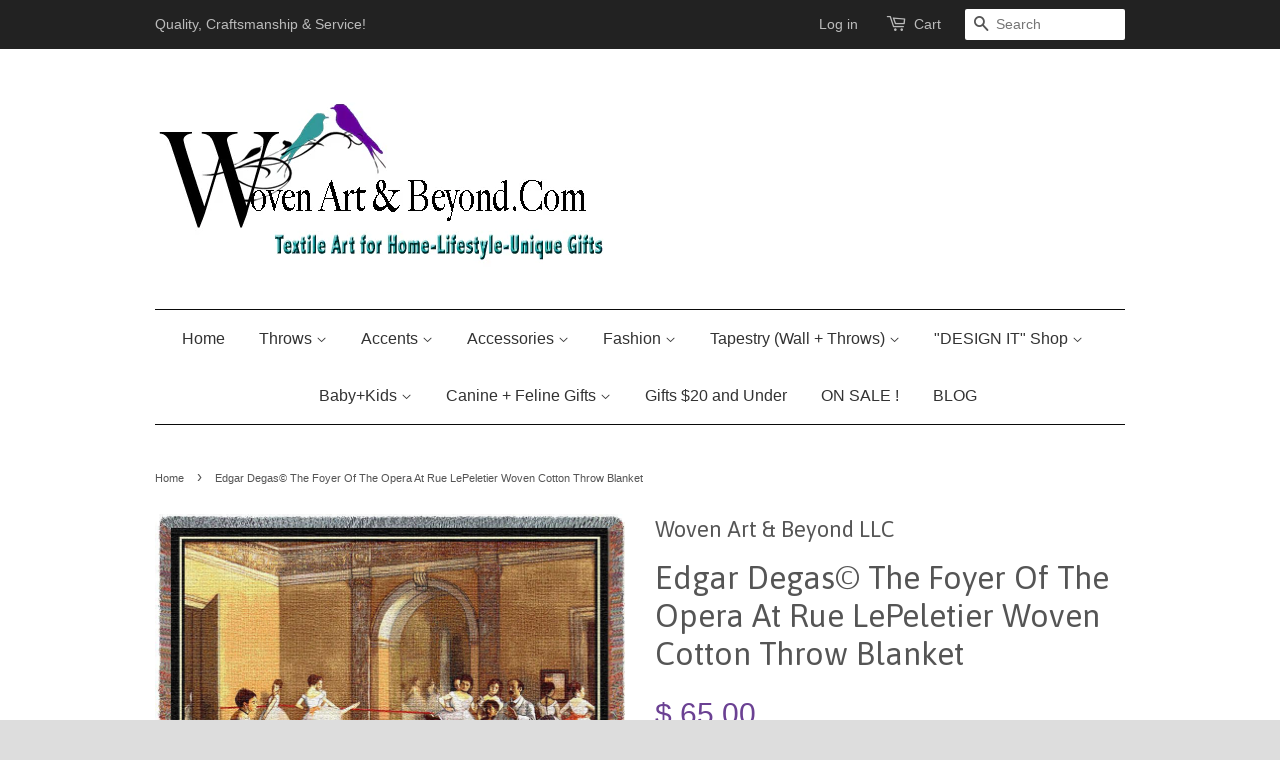

--- FILE ---
content_type: text/html; charset=utf-8
request_url: https://wovenartandbeyond.com/products/edgar-degas-dance-foyer-woven-throw-blanket-usa-made
body_size: 24238
content:
<!doctype html>
<!--[if lt IE 7]><html class="no-js lt-ie9 lt-ie8 lt-ie7" lang="en"> <![endif]-->
<!--[if IE 7]><html class="no-js lt-ie9 lt-ie8" lang="en"> <![endif]-->
<!--[if IE 8]><html class="no-js lt-ie9" lang="en"> <![endif]-->
<!--[if IE 9 ]><html class="ie9 no-js"> <![endif]-->
<!--[if (gt IE 9)|!(IE)]><!--> <html class="no-js"> <!--<![endif]-->
  

<head>
<!-- "snippets/limespot.liquid" was not rendered, the associated app was uninstalled --> 

 <meta name="p:domain_verify" content="6ff2a9bae54772f80d48a61a1e3dee0e"/>
  <!-- Basic page needs ================================================== -->
  <meta charset="utf-8">
  <meta http-equiv="X-UA-Compatible" content="IE=edge,chrome=1">

  

  <!-- Title and description ================================================== -->
  <title>
  Edgar Degas© The Foyer Of The Opera At Rue LePeletier Woven Cotton Thr &ndash; Woven Art &amp; Beyond LLC
  </title>

  
  <meta name="description" content="A gorgeous masterpiece from Impressionist painter Edgar Degas, done in 1872. Degas first treatment of the dancers at the Paris Opera. Beautiful young ballerinas move gracefully through their positions, and practice at the barre, keeping a watchful eye on their instructor for approval and pointers. Our woven version wel">
  

  <!-- Product meta ================================================== -->
  

  <meta property="og:type" content="product">
  <meta property="og:title" content="Edgar Degas© The Foyer Of The Opera At Rue LePeletier Woven Cotton Throw Blanket">
  
  <meta property="og:image" content="http://wovenartandbeyond.com/cdn/shop/products/Edgar_Degas_Dance_Foyer_Throw_Blanket_grande.jpg?v=1571274987">
  <meta property="og:image:secure_url" content="https://wovenartandbeyond.com/cdn/shop/products/Edgar_Degas_Dance_Foyer_Throw_Blanket_grande.jpg?v=1571274987">
  
  <meta property="og:price:amount" content="65.00">
  <meta property="og:price:currency" content="USD">


  <meta property="og:description" content="A gorgeous masterpiece from Impressionist painter Edgar Degas, done in 1872. Degas first treatment of the dancers at the Paris Opera. Beautiful young ballerinas move gracefully through their positions, and practice at the barre, keeping a watchful eye on their instructor for approval and pointers. Our woven version wel">

  <meta property="og:url" content="https://wovenartandbeyond.com/products/edgar-degas-dance-foyer-woven-throw-blanket-usa-made">
  <meta property="og:site_name" content="Woven Art &amp; Beyond LLC">

  

<meta name="twitter:card" content="summary">



  <meta name="twitter:title" content="Edgar Degas© The Foyer Of The Opera At Rue LePeletier Woven Cotton Throw Blanket">
  <meta name="twitter:description" content="A gorgeous masterpiece from Impressionist painter Edgar Degas, done in 1872. Degas first treatment of the dancers at the Paris Opera. Beautiful young ballerinas move gracefully through their positions, and practice at the barre, keeping a watchful eye on their instructor for approval and pointers. Our woven version well translates the softly colored and richly detailed original into fine textile form. 100% cotton and a wonderful keepsake for the dancer in your life. 
Handcrafted from skilled artisan weavers in USA textile mills on Jacquard Looms. These 100% cotton throw blankets make perfect gifts and welcome additions to any home.
Size:  54&quot; x 70&quot;
Artist:  Edgar DegasMotif:  MuseumContents: 100% Cotton, Jacquard WovenCare: Machine Wash Gentle (no bleach), Dry or hang. USA Made
Ships in one to two weeks.
See our coordinating Fine Art Museum Wall Tapestry Hangings.
 ">
  <meta name="twitter:image" content="https://wovenartandbeyond.com/cdn/shop/products/Edgar_Degas_Dance_Foyer_Throw_Blanket_medium.jpg?v=1571274987">
  <meta name="twitter:image:width" content="240">
  <meta name="twitter:image:height" content="240">



  <!-- Helpers ================================================== -->
  <link rel="canonical" href="https://wovenartandbeyond.com/products/edgar-degas-dance-foyer-woven-throw-blanket-usa-made">
  <meta name="viewport" content="width=device-width,initial-scale=1">
  <meta name="theme-color" content="#6b4193">

  <!-- CSS ================================================== -->
  <link href="//wovenartandbeyond.com/cdn/shop/t/9/assets/timber.scss.css?v=150389144412080828321697396871" rel="stylesheet" type="text/css" media="all" />
  <link href="//wovenartandbeyond.com/cdn/shop/t/9/assets/theme.scss.css?v=140130222990638313021697396871" rel="stylesheet" type="text/css" media="all" />

  

  
    
    
    <link href="//fonts.googleapis.com/css?family=Asap:400" rel="stylesheet" type="text/css" media="all" />
  



  <!-- Header hook for plugins ================================================== -->
  <script>window.performance && window.performance.mark && window.performance.mark('shopify.content_for_header.start');</script><meta id="shopify-digital-wallet" name="shopify-digital-wallet" content="/6497901/digital_wallets/dialog">
<meta name="shopify-checkout-api-token" content="9bfd417bf9a4408de1c6396b71ae04cd">
<meta id="in-context-paypal-metadata" data-shop-id="6497901" data-venmo-supported="false" data-environment="production" data-locale="en_US" data-paypal-v4="true" data-currency="USD">
<link rel="alternate" type="application/json+oembed" href="https://wovenartandbeyond.com/products/edgar-degas-dance-foyer-woven-throw-blanket-usa-made.oembed">
<script async="async" src="/checkouts/internal/preloads.js?locale=en-US"></script>
<link rel="preconnect" href="https://shop.app" crossorigin="anonymous">
<script async="async" src="https://shop.app/checkouts/internal/preloads.js?locale=en-US&shop_id=6497901" crossorigin="anonymous"></script>
<script id="apple-pay-shop-capabilities" type="application/json">{"shopId":6497901,"countryCode":"US","currencyCode":"USD","merchantCapabilities":["supports3DS"],"merchantId":"gid:\/\/shopify\/Shop\/6497901","merchantName":"Woven Art \u0026 Beyond LLC","requiredBillingContactFields":["postalAddress","email","phone"],"requiredShippingContactFields":["postalAddress","email","phone"],"shippingType":"shipping","supportedNetworks":["visa","masterCard","amex","discover","elo","jcb"],"total":{"type":"pending","label":"Woven Art \u0026 Beyond LLC","amount":"1.00"},"shopifyPaymentsEnabled":true,"supportsSubscriptions":true}</script>
<script id="shopify-features" type="application/json">{"accessToken":"9bfd417bf9a4408de1c6396b71ae04cd","betas":["rich-media-storefront-analytics"],"domain":"wovenartandbeyond.com","predictiveSearch":true,"shopId":6497901,"locale":"en"}</script>
<script>var Shopify = Shopify || {};
Shopify.shop = "woven-art-beyond.myshopify.com";
Shopify.locale = "en";
Shopify.currency = {"active":"USD","rate":"1.0"};
Shopify.country = "US";
Shopify.theme = {"name":"Cross Sell Minimal","id":127004967076,"schema_name":null,"schema_version":null,"theme_store_id":380,"role":"main"};
Shopify.theme.handle = "null";
Shopify.theme.style = {"id":null,"handle":null};
Shopify.cdnHost = "wovenartandbeyond.com/cdn";
Shopify.routes = Shopify.routes || {};
Shopify.routes.root = "/";</script>
<script type="module">!function(o){(o.Shopify=o.Shopify||{}).modules=!0}(window);</script>
<script>!function(o){function n(){var o=[];function n(){o.push(Array.prototype.slice.apply(arguments))}return n.q=o,n}var t=o.Shopify=o.Shopify||{};t.loadFeatures=n(),t.autoloadFeatures=n()}(window);</script>
<script>
  window.ShopifyPay = window.ShopifyPay || {};
  window.ShopifyPay.apiHost = "shop.app\/pay";
  window.ShopifyPay.redirectState = null;
</script>
<script id="shop-js-analytics" type="application/json">{"pageType":"product"}</script>
<script defer="defer" async type="module" src="//wovenartandbeyond.com/cdn/shopifycloud/shop-js/modules/v2/client.init-shop-cart-sync_BN7fPSNr.en.esm.js"></script>
<script defer="defer" async type="module" src="//wovenartandbeyond.com/cdn/shopifycloud/shop-js/modules/v2/chunk.common_Cbph3Kss.esm.js"></script>
<script defer="defer" async type="module" src="//wovenartandbeyond.com/cdn/shopifycloud/shop-js/modules/v2/chunk.modal_DKumMAJ1.esm.js"></script>
<script type="module">
  await import("//wovenartandbeyond.com/cdn/shopifycloud/shop-js/modules/v2/client.init-shop-cart-sync_BN7fPSNr.en.esm.js");
await import("//wovenartandbeyond.com/cdn/shopifycloud/shop-js/modules/v2/chunk.common_Cbph3Kss.esm.js");
await import("//wovenartandbeyond.com/cdn/shopifycloud/shop-js/modules/v2/chunk.modal_DKumMAJ1.esm.js");

  window.Shopify.SignInWithShop?.initShopCartSync?.({"fedCMEnabled":true,"windoidEnabled":true});

</script>
<script>
  window.Shopify = window.Shopify || {};
  if (!window.Shopify.featureAssets) window.Shopify.featureAssets = {};
  window.Shopify.featureAssets['shop-js'] = {"shop-cart-sync":["modules/v2/client.shop-cart-sync_CJVUk8Jm.en.esm.js","modules/v2/chunk.common_Cbph3Kss.esm.js","modules/v2/chunk.modal_DKumMAJ1.esm.js"],"init-fed-cm":["modules/v2/client.init-fed-cm_7Fvt41F4.en.esm.js","modules/v2/chunk.common_Cbph3Kss.esm.js","modules/v2/chunk.modal_DKumMAJ1.esm.js"],"init-shop-email-lookup-coordinator":["modules/v2/client.init-shop-email-lookup-coordinator_Cc088_bR.en.esm.js","modules/v2/chunk.common_Cbph3Kss.esm.js","modules/v2/chunk.modal_DKumMAJ1.esm.js"],"init-windoid":["modules/v2/client.init-windoid_hPopwJRj.en.esm.js","modules/v2/chunk.common_Cbph3Kss.esm.js","modules/v2/chunk.modal_DKumMAJ1.esm.js"],"shop-button":["modules/v2/client.shop-button_B0jaPSNF.en.esm.js","modules/v2/chunk.common_Cbph3Kss.esm.js","modules/v2/chunk.modal_DKumMAJ1.esm.js"],"shop-cash-offers":["modules/v2/client.shop-cash-offers_DPIskqss.en.esm.js","modules/v2/chunk.common_Cbph3Kss.esm.js","modules/v2/chunk.modal_DKumMAJ1.esm.js"],"shop-toast-manager":["modules/v2/client.shop-toast-manager_CK7RT69O.en.esm.js","modules/v2/chunk.common_Cbph3Kss.esm.js","modules/v2/chunk.modal_DKumMAJ1.esm.js"],"init-shop-cart-sync":["modules/v2/client.init-shop-cart-sync_BN7fPSNr.en.esm.js","modules/v2/chunk.common_Cbph3Kss.esm.js","modules/v2/chunk.modal_DKumMAJ1.esm.js"],"init-customer-accounts-sign-up":["modules/v2/client.init-customer-accounts-sign-up_CfPf4CXf.en.esm.js","modules/v2/client.shop-login-button_DeIztwXF.en.esm.js","modules/v2/chunk.common_Cbph3Kss.esm.js","modules/v2/chunk.modal_DKumMAJ1.esm.js"],"pay-button":["modules/v2/client.pay-button_CgIwFSYN.en.esm.js","modules/v2/chunk.common_Cbph3Kss.esm.js","modules/v2/chunk.modal_DKumMAJ1.esm.js"],"init-customer-accounts":["modules/v2/client.init-customer-accounts_DQ3x16JI.en.esm.js","modules/v2/client.shop-login-button_DeIztwXF.en.esm.js","modules/v2/chunk.common_Cbph3Kss.esm.js","modules/v2/chunk.modal_DKumMAJ1.esm.js"],"avatar":["modules/v2/client.avatar_BTnouDA3.en.esm.js"],"init-shop-for-new-customer-accounts":["modules/v2/client.init-shop-for-new-customer-accounts_CsZy_esa.en.esm.js","modules/v2/client.shop-login-button_DeIztwXF.en.esm.js","modules/v2/chunk.common_Cbph3Kss.esm.js","modules/v2/chunk.modal_DKumMAJ1.esm.js"],"shop-follow-button":["modules/v2/client.shop-follow-button_BRMJjgGd.en.esm.js","modules/v2/chunk.common_Cbph3Kss.esm.js","modules/v2/chunk.modal_DKumMAJ1.esm.js"],"checkout-modal":["modules/v2/client.checkout-modal_B9Drz_yf.en.esm.js","modules/v2/chunk.common_Cbph3Kss.esm.js","modules/v2/chunk.modal_DKumMAJ1.esm.js"],"shop-login-button":["modules/v2/client.shop-login-button_DeIztwXF.en.esm.js","modules/v2/chunk.common_Cbph3Kss.esm.js","modules/v2/chunk.modal_DKumMAJ1.esm.js"],"lead-capture":["modules/v2/client.lead-capture_DXYzFM3R.en.esm.js","modules/v2/chunk.common_Cbph3Kss.esm.js","modules/v2/chunk.modal_DKumMAJ1.esm.js"],"shop-login":["modules/v2/client.shop-login_CA5pJqmO.en.esm.js","modules/v2/chunk.common_Cbph3Kss.esm.js","modules/v2/chunk.modal_DKumMAJ1.esm.js"],"payment-terms":["modules/v2/client.payment-terms_BxzfvcZJ.en.esm.js","modules/v2/chunk.common_Cbph3Kss.esm.js","modules/v2/chunk.modal_DKumMAJ1.esm.js"]};
</script>
<script>(function() {
  var isLoaded = false;
  function asyncLoad() {
    if (isLoaded) return;
    isLoaded = true;
    var urls = ["https:\/\/cdn.ywxi.net\/js\/1.js?shop=woven-art-beyond.myshopify.com","https:\/\/load.csell.co\/assets\/js\/cross-sell.js?shop=woven-art-beyond.myshopify.com","https:\/\/load.csell.co\/assets\/v2\/js\/core\/xsell.js?shop=woven-art-beyond.myshopify.com","https:\/\/cdn.hextom.com\/js\/freeshippingbar.js?shop=woven-art-beyond.myshopify.com","https:\/\/cdn.hextom.com\/js\/quickannouncementbar.js?shop=woven-art-beyond.myshopify.com"];
    for (var i = 0; i < urls.length; i++) {
      var s = document.createElement('script');
      s.type = 'text/javascript';
      s.async = true;
      s.src = urls[i];
      var x = document.getElementsByTagName('script')[0];
      x.parentNode.insertBefore(s, x);
    }
  };
  if(window.attachEvent) {
    window.attachEvent('onload', asyncLoad);
  } else {
    window.addEventListener('load', asyncLoad, false);
  }
})();</script>
<script id="__st">var __st={"a":6497901,"offset":-18000,"reqid":"2802654b-6ffa-4eb3-8e75-01d04e834292-1769820632","pageurl":"wovenartandbeyond.com\/products\/edgar-degas-dance-foyer-woven-throw-blanket-usa-made","u":"cd77afcd5be0","p":"product","rtyp":"product","rid":4031749571};</script>
<script>window.ShopifyPaypalV4VisibilityTracking = true;</script>
<script id="captcha-bootstrap">!function(){'use strict';const t='contact',e='account',n='new_comment',o=[[t,t],['blogs',n],['comments',n],[t,'customer']],c=[[e,'customer_login'],[e,'guest_login'],[e,'recover_customer_password'],[e,'create_customer']],r=t=>t.map((([t,e])=>`form[action*='/${t}']:not([data-nocaptcha='true']) input[name='form_type'][value='${e}']`)).join(','),a=t=>()=>t?[...document.querySelectorAll(t)].map((t=>t.form)):[];function s(){const t=[...o],e=r(t);return a(e)}const i='password',u='form_key',d=['recaptcha-v3-token','g-recaptcha-response','h-captcha-response',i],f=()=>{try{return window.sessionStorage}catch{return}},m='__shopify_v',_=t=>t.elements[u];function p(t,e,n=!1){try{const o=window.sessionStorage,c=JSON.parse(o.getItem(e)),{data:r}=function(t){const{data:e,action:n}=t;return t[m]||n?{data:e,action:n}:{data:t,action:n}}(c);for(const[e,n]of Object.entries(r))t.elements[e]&&(t.elements[e].value=n);n&&o.removeItem(e)}catch(o){console.error('form repopulation failed',{error:o})}}const l='form_type',E='cptcha';function T(t){t.dataset[E]=!0}const w=window,h=w.document,L='Shopify',v='ce_forms',y='captcha';let A=!1;((t,e)=>{const n=(g='f06e6c50-85a8-45c8-87d0-21a2b65856fe',I='https://cdn.shopify.com/shopifycloud/storefront-forms-hcaptcha/ce_storefront_forms_captcha_hcaptcha.v1.5.2.iife.js',D={infoText:'Protected by hCaptcha',privacyText:'Privacy',termsText:'Terms'},(t,e,n)=>{const o=w[L][v],c=o.bindForm;if(c)return c(t,g,e,D).then(n);var r;o.q.push([[t,g,e,D],n]),r=I,A||(h.body.append(Object.assign(h.createElement('script'),{id:'captcha-provider',async:!0,src:r})),A=!0)});var g,I,D;w[L]=w[L]||{},w[L][v]=w[L][v]||{},w[L][v].q=[],w[L][y]=w[L][y]||{},w[L][y].protect=function(t,e){n(t,void 0,e),T(t)},Object.freeze(w[L][y]),function(t,e,n,w,h,L){const[v,y,A,g]=function(t,e,n){const i=e?o:[],u=t?c:[],d=[...i,...u],f=r(d),m=r(i),_=r(d.filter((([t,e])=>n.includes(e))));return[a(f),a(m),a(_),s()]}(w,h,L),I=t=>{const e=t.target;return e instanceof HTMLFormElement?e:e&&e.form},D=t=>v().includes(t);t.addEventListener('submit',(t=>{const e=I(t);if(!e)return;const n=D(e)&&!e.dataset.hcaptchaBound&&!e.dataset.recaptchaBound,o=_(e),c=g().includes(e)&&(!o||!o.value);(n||c)&&t.preventDefault(),c&&!n&&(function(t){try{if(!f())return;!function(t){const e=f();if(!e)return;const n=_(t);if(!n)return;const o=n.value;o&&e.removeItem(o)}(t);const e=Array.from(Array(32),(()=>Math.random().toString(36)[2])).join('');!function(t,e){_(t)||t.append(Object.assign(document.createElement('input'),{type:'hidden',name:u})),t.elements[u].value=e}(t,e),function(t,e){const n=f();if(!n)return;const o=[...t.querySelectorAll(`input[type='${i}']`)].map((({name:t})=>t)),c=[...d,...o],r={};for(const[a,s]of new FormData(t).entries())c.includes(a)||(r[a]=s);n.setItem(e,JSON.stringify({[m]:1,action:t.action,data:r}))}(t,e)}catch(e){console.error('failed to persist form',e)}}(e),e.submit())}));const S=(t,e)=>{t&&!t.dataset[E]&&(n(t,e.some((e=>e===t))),T(t))};for(const o of['focusin','change'])t.addEventListener(o,(t=>{const e=I(t);D(e)&&S(e,y())}));const B=e.get('form_key'),M=e.get(l),P=B&&M;t.addEventListener('DOMContentLoaded',(()=>{const t=y();if(P)for(const e of t)e.elements[l].value===M&&p(e,B);[...new Set([...A(),...v().filter((t=>'true'===t.dataset.shopifyCaptcha))])].forEach((e=>S(e,t)))}))}(h,new URLSearchParams(w.location.search),n,t,e,['guest_login'])})(!0,!0)}();</script>
<script integrity="sha256-4kQ18oKyAcykRKYeNunJcIwy7WH5gtpwJnB7kiuLZ1E=" data-source-attribution="shopify.loadfeatures" defer="defer" src="//wovenartandbeyond.com/cdn/shopifycloud/storefront/assets/storefront/load_feature-a0a9edcb.js" crossorigin="anonymous"></script>
<script crossorigin="anonymous" defer="defer" src="//wovenartandbeyond.com/cdn/shopifycloud/storefront/assets/shopify_pay/storefront-65b4c6d7.js?v=20250812"></script>
<script data-source-attribution="shopify.dynamic_checkout.dynamic.init">var Shopify=Shopify||{};Shopify.PaymentButton=Shopify.PaymentButton||{isStorefrontPortableWallets:!0,init:function(){window.Shopify.PaymentButton.init=function(){};var t=document.createElement("script");t.src="https://wovenartandbeyond.com/cdn/shopifycloud/portable-wallets/latest/portable-wallets.en.js",t.type="module",document.head.appendChild(t)}};
</script>
<script data-source-attribution="shopify.dynamic_checkout.buyer_consent">
  function portableWalletsHideBuyerConsent(e){var t=document.getElementById("shopify-buyer-consent"),n=document.getElementById("shopify-subscription-policy-button");t&&n&&(t.classList.add("hidden"),t.setAttribute("aria-hidden","true"),n.removeEventListener("click",e))}function portableWalletsShowBuyerConsent(e){var t=document.getElementById("shopify-buyer-consent"),n=document.getElementById("shopify-subscription-policy-button");t&&n&&(t.classList.remove("hidden"),t.removeAttribute("aria-hidden"),n.addEventListener("click",e))}window.Shopify?.PaymentButton&&(window.Shopify.PaymentButton.hideBuyerConsent=portableWalletsHideBuyerConsent,window.Shopify.PaymentButton.showBuyerConsent=portableWalletsShowBuyerConsent);
</script>
<script data-source-attribution="shopify.dynamic_checkout.cart.bootstrap">document.addEventListener("DOMContentLoaded",(function(){function t(){return document.querySelector("shopify-accelerated-checkout-cart, shopify-accelerated-checkout")}if(t())Shopify.PaymentButton.init();else{new MutationObserver((function(e,n){t()&&(Shopify.PaymentButton.init(),n.disconnect())})).observe(document.body,{childList:!0,subtree:!0})}}));
</script>
<link id="shopify-accelerated-checkout-styles" rel="stylesheet" media="screen" href="https://wovenartandbeyond.com/cdn/shopifycloud/portable-wallets/latest/accelerated-checkout-backwards-compat.css" crossorigin="anonymous">
<style id="shopify-accelerated-checkout-cart">
        #shopify-buyer-consent {
  margin-top: 1em;
  display: inline-block;
  width: 100%;
}

#shopify-buyer-consent.hidden {
  display: none;
}

#shopify-subscription-policy-button {
  background: none;
  border: none;
  padding: 0;
  text-decoration: underline;
  font-size: inherit;
  cursor: pointer;
}

#shopify-subscription-policy-button::before {
  box-shadow: none;
}

      </style>

<script>window.performance && window.performance.mark && window.performance.mark('shopify.content_for_header.end');</script> 


  

<!--[if lt IE 9]>
<script src="//cdnjs.cloudflare.com/ajax/libs/html5shiv/3.7.2/html5shiv.min.js" type="text/javascript"></script>
<script src="//wovenartandbeyond.com/cdn/shop/t/9/assets/respond.min.js?v=52248677837542619231631565824" type="text/javascript"></script>
<link href="//wovenartandbeyond.com/cdn/shop/t/9/assets/respond-proxy.html" id="respond-proxy" rel="respond-proxy" />
<link href="//wovenartandbeyond.com/search?q=f8f1bbf97f09ab86dacb2aaa77359535" id="respond-redirect" rel="respond-redirect" />
<script src="//wovenartandbeyond.com/search?q=f8f1bbf97f09ab86dacb2aaa77359535" type="text/javascript"></script>
<![endif]-->



  <script src="//ajax.googleapis.com/ajax/libs/jquery/1.11.0/jquery.min.js" type="text/javascript"></script>
  <script src="//wovenartandbeyond.com/cdn/shop/t/9/assets/modernizr.min.js?v=26620055551102246001631565822" type="text/javascript"></script>

  
  

<!-- "snippets/sca-quick-view-init.liquid" was not rendered, the associated app was uninstalled --> <link href="https://monorail-edge.shopifysvc.com" rel="dns-prefetch">
<script>(function(){if ("sendBeacon" in navigator && "performance" in window) {try {var session_token_from_headers = performance.getEntriesByType('navigation')[0].serverTiming.find(x => x.name == '_s').description;} catch {var session_token_from_headers = undefined;}var session_cookie_matches = document.cookie.match(/_shopify_s=([^;]*)/);var session_token_from_cookie = session_cookie_matches && session_cookie_matches.length === 2 ? session_cookie_matches[1] : "";var session_token = session_token_from_headers || session_token_from_cookie || "";function handle_abandonment_event(e) {var entries = performance.getEntries().filter(function(entry) {return /monorail-edge.shopifysvc.com/.test(entry.name);});if (!window.abandonment_tracked && entries.length === 0) {window.abandonment_tracked = true;var currentMs = Date.now();var navigation_start = performance.timing.navigationStart;var payload = {shop_id: 6497901,url: window.location.href,navigation_start,duration: currentMs - navigation_start,session_token,page_type: "product"};window.navigator.sendBeacon("https://monorail-edge.shopifysvc.com/v1/produce", JSON.stringify({schema_id: "online_store_buyer_site_abandonment/1.1",payload: payload,metadata: {event_created_at_ms: currentMs,event_sent_at_ms: currentMs}}));}}window.addEventListener('pagehide', handle_abandonment_event);}}());</script>
<script id="web-pixels-manager-setup">(function e(e,d,r,n,o){if(void 0===o&&(o={}),!Boolean(null===(a=null===(i=window.Shopify)||void 0===i?void 0:i.analytics)||void 0===a?void 0:a.replayQueue)){var i,a;window.Shopify=window.Shopify||{};var t=window.Shopify;t.analytics=t.analytics||{};var s=t.analytics;s.replayQueue=[],s.publish=function(e,d,r){return s.replayQueue.push([e,d,r]),!0};try{self.performance.mark("wpm:start")}catch(e){}var l=function(){var e={modern:/Edge?\/(1{2}[4-9]|1[2-9]\d|[2-9]\d{2}|\d{4,})\.\d+(\.\d+|)|Firefox\/(1{2}[4-9]|1[2-9]\d|[2-9]\d{2}|\d{4,})\.\d+(\.\d+|)|Chrom(ium|e)\/(9{2}|\d{3,})\.\d+(\.\d+|)|(Maci|X1{2}).+ Version\/(15\.\d+|(1[6-9]|[2-9]\d|\d{3,})\.\d+)([,.]\d+|)( \(\w+\)|)( Mobile\/\w+|) Safari\/|Chrome.+OPR\/(9{2}|\d{3,})\.\d+\.\d+|(CPU[ +]OS|iPhone[ +]OS|CPU[ +]iPhone|CPU IPhone OS|CPU iPad OS)[ +]+(15[._]\d+|(1[6-9]|[2-9]\d|\d{3,})[._]\d+)([._]\d+|)|Android:?[ /-](13[3-9]|1[4-9]\d|[2-9]\d{2}|\d{4,})(\.\d+|)(\.\d+|)|Android.+Firefox\/(13[5-9]|1[4-9]\d|[2-9]\d{2}|\d{4,})\.\d+(\.\d+|)|Android.+Chrom(ium|e)\/(13[3-9]|1[4-9]\d|[2-9]\d{2}|\d{4,})\.\d+(\.\d+|)|SamsungBrowser\/([2-9]\d|\d{3,})\.\d+/,legacy:/Edge?\/(1[6-9]|[2-9]\d|\d{3,})\.\d+(\.\d+|)|Firefox\/(5[4-9]|[6-9]\d|\d{3,})\.\d+(\.\d+|)|Chrom(ium|e)\/(5[1-9]|[6-9]\d|\d{3,})\.\d+(\.\d+|)([\d.]+$|.*Safari\/(?![\d.]+ Edge\/[\d.]+$))|(Maci|X1{2}).+ Version\/(10\.\d+|(1[1-9]|[2-9]\d|\d{3,})\.\d+)([,.]\d+|)( \(\w+\)|)( Mobile\/\w+|) Safari\/|Chrome.+OPR\/(3[89]|[4-9]\d|\d{3,})\.\d+\.\d+|(CPU[ +]OS|iPhone[ +]OS|CPU[ +]iPhone|CPU IPhone OS|CPU iPad OS)[ +]+(10[._]\d+|(1[1-9]|[2-9]\d|\d{3,})[._]\d+)([._]\d+|)|Android:?[ /-](13[3-9]|1[4-9]\d|[2-9]\d{2}|\d{4,})(\.\d+|)(\.\d+|)|Mobile Safari.+OPR\/([89]\d|\d{3,})\.\d+\.\d+|Android.+Firefox\/(13[5-9]|1[4-9]\d|[2-9]\d{2}|\d{4,})\.\d+(\.\d+|)|Android.+Chrom(ium|e)\/(13[3-9]|1[4-9]\d|[2-9]\d{2}|\d{4,})\.\d+(\.\d+|)|Android.+(UC? ?Browser|UCWEB|U3)[ /]?(15\.([5-9]|\d{2,})|(1[6-9]|[2-9]\d|\d{3,})\.\d+)\.\d+|SamsungBrowser\/(5\.\d+|([6-9]|\d{2,})\.\d+)|Android.+MQ{2}Browser\/(14(\.(9|\d{2,})|)|(1[5-9]|[2-9]\d|\d{3,})(\.\d+|))(\.\d+|)|K[Aa][Ii]OS\/(3\.\d+|([4-9]|\d{2,})\.\d+)(\.\d+|)/},d=e.modern,r=e.legacy,n=navigator.userAgent;return n.match(d)?"modern":n.match(r)?"legacy":"unknown"}(),u="modern"===l?"modern":"legacy",c=(null!=n?n:{modern:"",legacy:""})[u],f=function(e){return[e.baseUrl,"/wpm","/b",e.hashVersion,"modern"===e.buildTarget?"m":"l",".js"].join("")}({baseUrl:d,hashVersion:r,buildTarget:u}),m=function(e){var d=e.version,r=e.bundleTarget,n=e.surface,o=e.pageUrl,i=e.monorailEndpoint;return{emit:function(e){var a=e.status,t=e.errorMsg,s=(new Date).getTime(),l=JSON.stringify({metadata:{event_sent_at_ms:s},events:[{schema_id:"web_pixels_manager_load/3.1",payload:{version:d,bundle_target:r,page_url:o,status:a,surface:n,error_msg:t},metadata:{event_created_at_ms:s}}]});if(!i)return console&&console.warn&&console.warn("[Web Pixels Manager] No Monorail endpoint provided, skipping logging."),!1;try{return self.navigator.sendBeacon.bind(self.navigator)(i,l)}catch(e){}var u=new XMLHttpRequest;try{return u.open("POST",i,!0),u.setRequestHeader("Content-Type","text/plain"),u.send(l),!0}catch(e){return console&&console.warn&&console.warn("[Web Pixels Manager] Got an unhandled error while logging to Monorail."),!1}}}}({version:r,bundleTarget:l,surface:e.surface,pageUrl:self.location.href,monorailEndpoint:e.monorailEndpoint});try{o.browserTarget=l,function(e){var d=e.src,r=e.async,n=void 0===r||r,o=e.onload,i=e.onerror,a=e.sri,t=e.scriptDataAttributes,s=void 0===t?{}:t,l=document.createElement("script"),u=document.querySelector("head"),c=document.querySelector("body");if(l.async=n,l.src=d,a&&(l.integrity=a,l.crossOrigin="anonymous"),s)for(var f in s)if(Object.prototype.hasOwnProperty.call(s,f))try{l.dataset[f]=s[f]}catch(e){}if(o&&l.addEventListener("load",o),i&&l.addEventListener("error",i),u)u.appendChild(l);else{if(!c)throw new Error("Did not find a head or body element to append the script");c.appendChild(l)}}({src:f,async:!0,onload:function(){if(!function(){var e,d;return Boolean(null===(d=null===(e=window.Shopify)||void 0===e?void 0:e.analytics)||void 0===d?void 0:d.initialized)}()){var d=window.webPixelsManager.init(e)||void 0;if(d){var r=window.Shopify.analytics;r.replayQueue.forEach((function(e){var r=e[0],n=e[1],o=e[2];d.publishCustomEvent(r,n,o)})),r.replayQueue=[],r.publish=d.publishCustomEvent,r.visitor=d.visitor,r.initialized=!0}}},onerror:function(){return m.emit({status:"failed",errorMsg:"".concat(f," has failed to load")})},sri:function(e){var d=/^sha384-[A-Za-z0-9+/=]+$/;return"string"==typeof e&&d.test(e)}(c)?c:"",scriptDataAttributes:o}),m.emit({status:"loading"})}catch(e){m.emit({status:"failed",errorMsg:(null==e?void 0:e.message)||"Unknown error"})}}})({shopId: 6497901,storefrontBaseUrl: "https://wovenartandbeyond.com",extensionsBaseUrl: "https://extensions.shopifycdn.com/cdn/shopifycloud/web-pixels-manager",monorailEndpoint: "https://monorail-edge.shopifysvc.com/unstable/produce_batch",surface: "storefront-renderer",enabledBetaFlags: ["2dca8a86"],webPixelsConfigList: [{"id":"77725950","eventPayloadVersion":"v1","runtimeContext":"LAX","scriptVersion":"1","type":"CUSTOM","privacyPurposes":["ANALYTICS"],"name":"Google Analytics tag (migrated)"},{"id":"shopify-app-pixel","configuration":"{}","eventPayloadVersion":"v1","runtimeContext":"STRICT","scriptVersion":"0450","apiClientId":"shopify-pixel","type":"APP","privacyPurposes":["ANALYTICS","MARKETING"]},{"id":"shopify-custom-pixel","eventPayloadVersion":"v1","runtimeContext":"LAX","scriptVersion":"0450","apiClientId":"shopify-pixel","type":"CUSTOM","privacyPurposes":["ANALYTICS","MARKETING"]}],isMerchantRequest: false,initData: {"shop":{"name":"Woven Art \u0026 Beyond LLC","paymentSettings":{"currencyCode":"USD"},"myshopifyDomain":"woven-art-beyond.myshopify.com","countryCode":"US","storefrontUrl":"https:\/\/wovenartandbeyond.com"},"customer":null,"cart":null,"checkout":null,"productVariants":[{"price":{"amount":65.0,"currencyCode":"USD"},"product":{"title":"Edgar Degas© The Foyer Of The Opera At Rue LePeletier Woven Cotton Throw Blanket","vendor":"Woven Art \u0026 Beyond LLC","id":"4031749571","untranslatedTitle":"Edgar Degas© The Foyer Of The Opera At Rue LePeletier Woven Cotton Throw Blanket","url":"\/products\/edgar-degas-dance-foyer-woven-throw-blanket-usa-made","type":"Museum Masters Throw Blankets"},"id":"11706145027","image":{"src":"\/\/wovenartandbeyond.com\/cdn\/shop\/products\/Edgar_Degas_Dance_Foyer_Throw_Blanket.jpg?v=1571274987"},"sku":"FA1075T","title":"Default Title","untranslatedTitle":"Default Title"}],"purchasingCompany":null},},"https://wovenartandbeyond.com/cdn","1d2a099fw23dfb22ep557258f5m7a2edbae",{"modern":"","legacy":""},{"shopId":"6497901","storefrontBaseUrl":"https:\/\/wovenartandbeyond.com","extensionBaseUrl":"https:\/\/extensions.shopifycdn.com\/cdn\/shopifycloud\/web-pixels-manager","surface":"storefront-renderer","enabledBetaFlags":"[\"2dca8a86\"]","isMerchantRequest":"false","hashVersion":"1d2a099fw23dfb22ep557258f5m7a2edbae","publish":"custom","events":"[[\"page_viewed\",{}],[\"product_viewed\",{\"productVariant\":{\"price\":{\"amount\":65.0,\"currencyCode\":\"USD\"},\"product\":{\"title\":\"Edgar Degas© The Foyer Of The Opera At Rue LePeletier Woven Cotton Throw Blanket\",\"vendor\":\"Woven Art \u0026 Beyond LLC\",\"id\":\"4031749571\",\"untranslatedTitle\":\"Edgar Degas© The Foyer Of The Opera At Rue LePeletier Woven Cotton Throw Blanket\",\"url\":\"\/products\/edgar-degas-dance-foyer-woven-throw-blanket-usa-made\",\"type\":\"Museum Masters Throw Blankets\"},\"id\":\"11706145027\",\"image\":{\"src\":\"\/\/wovenartandbeyond.com\/cdn\/shop\/products\/Edgar_Degas_Dance_Foyer_Throw_Blanket.jpg?v=1571274987\"},\"sku\":\"FA1075T\",\"title\":\"Default Title\",\"untranslatedTitle\":\"Default Title\"}}]]"});</script><script>
  window.ShopifyAnalytics = window.ShopifyAnalytics || {};
  window.ShopifyAnalytics.meta = window.ShopifyAnalytics.meta || {};
  window.ShopifyAnalytics.meta.currency = 'USD';
  var meta = {"product":{"id":4031749571,"gid":"gid:\/\/shopify\/Product\/4031749571","vendor":"Woven Art \u0026 Beyond LLC","type":"Museum Masters Throw Blankets","handle":"edgar-degas-dance-foyer-woven-throw-blanket-usa-made","variants":[{"id":11706145027,"price":6500,"name":"Edgar Degas© The Foyer Of The Opera At Rue LePeletier Woven Cotton Throw Blanket","public_title":null,"sku":"FA1075T"}],"remote":false},"page":{"pageType":"product","resourceType":"product","resourceId":4031749571,"requestId":"2802654b-6ffa-4eb3-8e75-01d04e834292-1769820632"}};
  for (var attr in meta) {
    window.ShopifyAnalytics.meta[attr] = meta[attr];
  }
</script>
<script class="analytics">
  (function () {
    var customDocumentWrite = function(content) {
      var jquery = null;

      if (window.jQuery) {
        jquery = window.jQuery;
      } else if (window.Checkout && window.Checkout.$) {
        jquery = window.Checkout.$;
      }

      if (jquery) {
        jquery('body').append(content);
      }
    };

    var hasLoggedConversion = function(token) {
      if (token) {
        return document.cookie.indexOf('loggedConversion=' + token) !== -1;
      }
      return false;
    }

    var setCookieIfConversion = function(token) {
      if (token) {
        var twoMonthsFromNow = new Date(Date.now());
        twoMonthsFromNow.setMonth(twoMonthsFromNow.getMonth() + 2);

        document.cookie = 'loggedConversion=' + token + '; expires=' + twoMonthsFromNow;
      }
    }

    var trekkie = window.ShopifyAnalytics.lib = window.trekkie = window.trekkie || [];
    if (trekkie.integrations) {
      return;
    }
    trekkie.methods = [
      'identify',
      'page',
      'ready',
      'track',
      'trackForm',
      'trackLink'
    ];
    trekkie.factory = function(method) {
      return function() {
        var args = Array.prototype.slice.call(arguments);
        args.unshift(method);
        trekkie.push(args);
        return trekkie;
      };
    };
    for (var i = 0; i < trekkie.methods.length; i++) {
      var key = trekkie.methods[i];
      trekkie[key] = trekkie.factory(key);
    }
    trekkie.load = function(config) {
      trekkie.config = config || {};
      trekkie.config.initialDocumentCookie = document.cookie;
      var first = document.getElementsByTagName('script')[0];
      var script = document.createElement('script');
      script.type = 'text/javascript';
      script.onerror = function(e) {
        var scriptFallback = document.createElement('script');
        scriptFallback.type = 'text/javascript';
        scriptFallback.onerror = function(error) {
                var Monorail = {
      produce: function produce(monorailDomain, schemaId, payload) {
        var currentMs = new Date().getTime();
        var event = {
          schema_id: schemaId,
          payload: payload,
          metadata: {
            event_created_at_ms: currentMs,
            event_sent_at_ms: currentMs
          }
        };
        return Monorail.sendRequest("https://" + monorailDomain + "/v1/produce", JSON.stringify(event));
      },
      sendRequest: function sendRequest(endpointUrl, payload) {
        // Try the sendBeacon API
        if (window && window.navigator && typeof window.navigator.sendBeacon === 'function' && typeof window.Blob === 'function' && !Monorail.isIos12()) {
          var blobData = new window.Blob([payload], {
            type: 'text/plain'
          });

          if (window.navigator.sendBeacon(endpointUrl, blobData)) {
            return true;
          } // sendBeacon was not successful

        } // XHR beacon

        var xhr = new XMLHttpRequest();

        try {
          xhr.open('POST', endpointUrl);
          xhr.setRequestHeader('Content-Type', 'text/plain');
          xhr.send(payload);
        } catch (e) {
          console.log(e);
        }

        return false;
      },
      isIos12: function isIos12() {
        return window.navigator.userAgent.lastIndexOf('iPhone; CPU iPhone OS 12_') !== -1 || window.navigator.userAgent.lastIndexOf('iPad; CPU OS 12_') !== -1;
      }
    };
    Monorail.produce('monorail-edge.shopifysvc.com',
      'trekkie_storefront_load_errors/1.1',
      {shop_id: 6497901,
      theme_id: 127004967076,
      app_name: "storefront",
      context_url: window.location.href,
      source_url: "//wovenartandbeyond.com/cdn/s/trekkie.storefront.c59ea00e0474b293ae6629561379568a2d7c4bba.min.js"});

        };
        scriptFallback.async = true;
        scriptFallback.src = '//wovenartandbeyond.com/cdn/s/trekkie.storefront.c59ea00e0474b293ae6629561379568a2d7c4bba.min.js';
        first.parentNode.insertBefore(scriptFallback, first);
      };
      script.async = true;
      script.src = '//wovenartandbeyond.com/cdn/s/trekkie.storefront.c59ea00e0474b293ae6629561379568a2d7c4bba.min.js';
      first.parentNode.insertBefore(script, first);
    };
    trekkie.load(
      {"Trekkie":{"appName":"storefront","development":false,"defaultAttributes":{"shopId":6497901,"isMerchantRequest":null,"themeId":127004967076,"themeCityHash":"5071989560573642099","contentLanguage":"en","currency":"USD","eventMetadataId":"1bfa791a-41c5-43e2-a823-c840d15cf5df"},"isServerSideCookieWritingEnabled":true,"monorailRegion":"shop_domain","enabledBetaFlags":["65f19447","b5387b81"]},"Session Attribution":{},"S2S":{"facebookCapiEnabled":false,"source":"trekkie-storefront-renderer","apiClientId":580111}}
    );

    var loaded = false;
    trekkie.ready(function() {
      if (loaded) return;
      loaded = true;

      window.ShopifyAnalytics.lib = window.trekkie;

      var originalDocumentWrite = document.write;
      document.write = customDocumentWrite;
      try { window.ShopifyAnalytics.merchantGoogleAnalytics.call(this); } catch(error) {};
      document.write = originalDocumentWrite;

      window.ShopifyAnalytics.lib.page(null,{"pageType":"product","resourceType":"product","resourceId":4031749571,"requestId":"2802654b-6ffa-4eb3-8e75-01d04e834292-1769820632","shopifyEmitted":true});

      var match = window.location.pathname.match(/checkouts\/(.+)\/(thank_you|post_purchase)/)
      var token = match? match[1]: undefined;
      if (!hasLoggedConversion(token)) {
        setCookieIfConversion(token);
        window.ShopifyAnalytics.lib.track("Viewed Product",{"currency":"USD","variantId":11706145027,"productId":4031749571,"productGid":"gid:\/\/shopify\/Product\/4031749571","name":"Edgar Degas© The Foyer Of The Opera At Rue LePeletier Woven Cotton Throw Blanket","price":"65.00","sku":"FA1075T","brand":"Woven Art \u0026 Beyond LLC","variant":null,"category":"Museum Masters Throw Blankets","nonInteraction":true,"remote":false},undefined,undefined,{"shopifyEmitted":true});
      window.ShopifyAnalytics.lib.track("monorail:\/\/trekkie_storefront_viewed_product\/1.1",{"currency":"USD","variantId":11706145027,"productId":4031749571,"productGid":"gid:\/\/shopify\/Product\/4031749571","name":"Edgar Degas© The Foyer Of The Opera At Rue LePeletier Woven Cotton Throw Blanket","price":"65.00","sku":"FA1075T","brand":"Woven Art \u0026 Beyond LLC","variant":null,"category":"Museum Masters Throw Blankets","nonInteraction":true,"remote":false,"referer":"https:\/\/wovenartandbeyond.com\/products\/edgar-degas-dance-foyer-woven-throw-blanket-usa-made"});
      }
    });


        var eventsListenerScript = document.createElement('script');
        eventsListenerScript.async = true;
        eventsListenerScript.src = "//wovenartandbeyond.com/cdn/shopifycloud/storefront/assets/shop_events_listener-3da45d37.js";
        document.getElementsByTagName('head')[0].appendChild(eventsListenerScript);

})();</script>
  <script>
  if (!window.ga || (window.ga && typeof window.ga !== 'function')) {
    window.ga = function ga() {
      (window.ga.q = window.ga.q || []).push(arguments);
      if (window.Shopify && window.Shopify.analytics && typeof window.Shopify.analytics.publish === 'function') {
        window.Shopify.analytics.publish("ga_stub_called", {}, {sendTo: "google_osp_migration"});
      }
      console.error("Shopify's Google Analytics stub called with:", Array.from(arguments), "\nSee https://help.shopify.com/manual/promoting-marketing/pixels/pixel-migration#google for more information.");
    };
    if (window.Shopify && window.Shopify.analytics && typeof window.Shopify.analytics.publish === 'function') {
      window.Shopify.analytics.publish("ga_stub_initialized", {}, {sendTo: "google_osp_migration"});
    }
  }
</script>
<script
  defer
  src="https://wovenartandbeyond.com/cdn/shopifycloud/perf-kit/shopify-perf-kit-3.1.0.min.js"
  data-application="storefront-renderer"
  data-shop-id="6497901"
  data-render-region="gcp-us-central1"
  data-page-type="product"
  data-theme-instance-id="127004967076"
  data-theme-name=""
  data-theme-version=""
  data-monorail-region="shop_domain"
  data-resource-timing-sampling-rate="10"
  data-shs="true"
  data-shs-beacon="true"
  data-shs-export-with-fetch="true"
  data-shs-logs-sample-rate="1"
  data-shs-beacon-endpoint="https://wovenartandbeyond.com/api/collect"
></script>
</head>

<body id="edgar-degas-the-foyer-of-the-opera-at-rue-lepeletier-woven-cotton-thr" class="template-product" >

  <div class="header-bar">
  <div class="wrapper medium-down--hide">
    <div class="post-large--display-table">

      <div class="header-bar__left post-large--display-table-cell">

        

        

        
          <div class="header-bar__module header-bar__message">
            Quality, Craftsmanship & Service!
          </div>
        

      </div>

      <div class="header-bar__right post-large--display-table-cell">

        
          <ul class="header-bar__module header-bar__module--list">
            
              <li>
                <a href="/account/login" id="customer_login_link">Log in</a>
              </li>
            
          </ul>
        

        <div class="header-bar__module">
          <span class="header-bar__sep" aria-hidden="true"></span>
          <a href="/cart" class="cart-page-link">
            <span class="icon icon-cart header-bar__cart-icon" aria-hidden="true"></span>
          </a>
        </div>

        <div class="header-bar__module">
          <a href="/cart" class="cart-page-link">
            Cart
            <span class="cart-count header-bar__cart-count hidden-count">0</span>
          </a>
        </div>

        
          <div class="header-bar__module header-bar__search">
            


  <form action="/search" method="get" class="header-bar__search-form clearfix" role="search">
    
    <button type="submit" class="btn icon-fallback-text header-bar__search-submit">
      <span class="icon icon-search" aria-hidden="true"></span>
      <span class="fallback-text">Search</span>
    </button>
    <input type="search" name="q" value="" aria-label="Search" class="header-bar__search-input" placeholder="Search">
  </form>


          </div>
        

      </div>
    </div>
  </div>
  <div class="wrapper post-large--hide">
    <button type="button" class="mobile-nav-trigger" id="MobileNavTrigger">
      <span class="icon icon-hamburger" aria-hidden="true"></span>
      Menu
    </button>
    <a href="/cart" class="cart-page-link mobile-cart-page-link">
      <span class="icon icon-cart header-bar__cart-icon" aria-hidden="true"></span>
      Cart <span class="cart-count hidden-count">0</span>
    </a>
  </div>
  <ul id="MobileNav" class="mobile-nav post-large--hide">
  
  
  
  <li class="mobile-nav__link" aria-haspopup="true">
    
      <a href="/" class="mobile-nav">
        Home
      </a>
    
  </li>
  
  
  <li class="mobile-nav__link" aria-haspopup="true">
    
      <a href="/" class="mobile-nav__sublist-trigger">
        Throws
        <span class="icon-fallback-text mobile-nav__sublist-expand">
  <span class="icon icon-plus" aria-hidden="true"></span>
  <span class="fallback-text">+</span>
</span>
<span class="icon-fallback-text mobile-nav__sublist-contract">
  <span class="icon icon-minus" aria-hidden="true"></span>
  <span class="fallback-text">-</span>
</span>
      </a>
      <ul class="mobile-nav__sublist">  
        
          <li class="mobile-nav__sublist-link">
            <a href="/collections/usa-made-woven-cotton-throw-blankets">Cotton Woven Throws</a>
          </li>
        
          <li class="mobile-nav__sublist-link">
            <a href="/collections/nw-coastal-tribe-artist-designs-tlingit-haida-tsimshian">Northwest Coastal Tribe Artist Throws|Tlingit, Haida, Tsimshian</a>
          </li>
        
          <li class="mobile-nav__sublist-link">
            <a href="/collections/native-american-woven-throw-blankets-southwest">Native American Woven Cotton Throws|Southwest + Northwest</a>
          </li>
        
          <li class="mobile-nav__sublist-link">
            <a href="/collections/rayon-throw-blankets-usa-made">Rayon Throws</a>
          </li>
        
          <li class="mobile-nav__sublist-link">
            <a href="/collections/woven-acrylic-throws">Woven Acrylic Throws</a>
          </li>
        
          <li class="mobile-nav__sublist-link">
            <a href="/collections/cashmere-wool-alpaca-lambswool-throw-blankets-spain-ireland-wales">Wool Mohair Alpaca Cashmere Lambswool Throw Blankets</a>
          </li>
        
          <li class="mobile-nav__sublist-link">
            <a href="/pages/wool-guide">WOOL GUIDE</a>
          </li>
        
          <li class="mobile-nav__sublist-link">
            <a href="/collections/faux-fur-throw-blankets">Faux Fur, Leather Throw Blankets</a>
          </li>
        
          <li class="mobile-nav__sublist-link">
            <a href="/collections/sherpa-fleece-throws">Sherpa Fleece Throws</a>
          </li>
        
          <li class="mobile-nav__sublist-link">
            <a href="/collections/bamboo-throws">Bamboo Throws</a>
          </li>
        
          <li class="mobile-nav__sublist-link">
            <a href="/collections/quilted-cotton-throws-usa-made">Quilted Throws</a>
          </li>
        
          <li class="mobile-nav__sublist-link">
            <a href="/collections/biederlack-throw-blankets-made-in-germany">Biederlack® Throw Blankets</a>
          </li>
        
          <li class="mobile-nav__sublist-link">
            <a href="/collections/velura-plush-throw-blankets">Velura™ Soft Touch Plush Throw Blankets</a>
          </li>
        
      </ul>
    
  </li>
  
  
  <li class="mobile-nav__link" aria-haspopup="true">
    
      <a href="/" class="mobile-nav__sublist-trigger">
        Accents
        <span class="icon-fallback-text mobile-nav__sublist-expand">
  <span class="icon icon-plus" aria-hidden="true"></span>
  <span class="fallback-text">+</span>
</span>
<span class="icon-fallback-text mobile-nav__sublist-contract">
  <span class="icon icon-minus" aria-hidden="true"></span>
  <span class="fallback-text">-</span>
</span>
      </a>
      <ul class="mobile-nav__sublist">  
        
          <li class="mobile-nav__sublist-link">
            <a href="/collections/tapestry-accent-pillows">Tapestry Pillows Covers</a>
          </li>
        
          <li class="mobile-nav__sublist-link">
            <a href="/collections/tableware">Tableware Accents</a>
          </li>
        
          <li class="mobile-nav__sublist-link">
            <a href="/collections/candle-holders">Ceramics: Candle Holders</a>
          </li>
        
          <li class="mobile-nav__sublist-link">
            <a href="/collections/usa-made-seasonal-holiday-home-decor">Holiday Collections</a>
          </li>
        
      </ul>
    
  </li>
  
  
  <li class="mobile-nav__link" aria-haspopup="true">
    
      <a href="/" class="mobile-nav__sublist-trigger">
        Accessories
        <span class="icon-fallback-text mobile-nav__sublist-expand">
  <span class="icon icon-plus" aria-hidden="true"></span>
  <span class="fallback-text">+</span>
</span>
<span class="icon-fallback-text mobile-nav__sublist-contract">
  <span class="icon icon-minus" aria-hidden="true"></span>
  <span class="fallback-text">-</span>
</span>
      </a>
      <ul class="mobile-nav__sublist">  
        
          <li class="mobile-nav__sublist-link">
            <a href="/collections/authentic-mola-clutch-bags-one-of-a-kind">Mola Clutch Bags - One-of-a-Kind</a>
          </li>
        
          <li class="mobile-nav__sublist-link">
            <a href="/collections/one-of-a-kind-nuno-felted-wool-handbags-accessories">Nuno Felted Bags & Accessories - One-of-a-Kind</a>
          </li>
        
          <li class="mobile-nav__sublist-link">
            <a href="/collections/bags-bohemian-style">Bags - Bohemian Style</a>
          </li>
        
          <li class="mobile-nav__sublist-link">
            <a href="/collections/accessory-bags">Accessory Pouches</a>
          </li>
        
          <li class="mobile-nav__sublist-link">
            <a href="/collections/batik-clutch-bags-rwanda-no-two-alike">Batik Clutch Handbags -  One-of-a-Kind</a>
          </li>
        
      </ul>
    
  </li>
  
  
  <li class="mobile-nav__link" aria-haspopup="true">
    
      <a href="/" class="mobile-nav__sublist-trigger">
        Fashion
        <span class="icon-fallback-text mobile-nav__sublist-expand">
  <span class="icon icon-plus" aria-hidden="true"></span>
  <span class="fallback-text">+</span>
</span>
<span class="icon-fallback-text mobile-nav__sublist-contract">
  <span class="icon icon-minus" aria-hidden="true"></span>
  <span class="fallback-text">-</span>
</span>
      </a>
      <ul class="mobile-nav__sublist">  
        
          <li class="mobile-nav__sublist-link">
            <a href="/collections/bohemian-fashion-open-weave-scarves-clothing-bags-batik">Open Weave Cotton Scarves</a>
          </li>
        
          <li class="mobile-nav__sublist-link">
            <a href="/collections/fair-trade-one-of-a-kind-nuno-felted-scarves-wraps">Nuno Felted Silk Sari Scarves-Shawls-Wraps</a>
          </li>
        
          <li class="mobile-nav__sublist-link">
            <a href="/collections/scarves-ezcaray-spain-ireland-wales">Scarves Woven in Spain, Ireland, Wales, Germany</a>
          </li>
        
          <li class="mobile-nav__sublist-link">
            <a href="/collections/usa-handmade-upcycled-neckwarmers-one-of-a-kind">Upcycled Neckwarmers One-of-a-kind</a>
          </li>
        
          <li class="mobile-nav__sublist-link">
            <a href="/collections/batik-rayon-scarves-bohemian-fashion">Batik Rayon Scarves</a>
          </li>
        
          <li class="mobile-nav__sublist-link">
            <a href="/collections/sarongs-bohemian-fashion">Sarongs</a>
          </li>
        
          <li class="mobile-nav__sublist-link">
            <a href="/collections/linen-stoles-scarves">Linen Stoles + Scarves</a>
          </li>
        
          <li class="mobile-nav__sublist-link">
            <a href="/collections/fair-trade-alpaca-scarves-stoles-wraps">Alpaca Scarves Stoles Shawls</a>
          </li>
        
          <li class="mobile-nav__sublist-link">
            <a href="/collections/papillon-bamboo-scarf-shawl-cardigan-3-in-1">Bamboo Scarves-3 in 1 Papillon CLOSEOUT</a>
          </li>
        
          <li class="mobile-nav__sublist-link">
            <a href="/collections/woven-reversible-ruffled-shawls-wraps-scarves">Woven Ruffled Reversible Scarves/Wraps</a>
          </li>
        
          <li class="mobile-nav__sublist-link">
            <a href="/collections/natural-dye-cotton-scarves-bohemian-style">Natural Dye Block Cotton Scarves + Headbands</a>
          </li>
        
          <li class="mobile-nav__sublist-link">
            <a href="/collections/tunics-bohemian-fashion">Tunics and Kaftans</a>
          </li>
        
          <li class="mobile-nav__sublist-link">
            <a href="/collections/kantha-silk-stoles-scarves-made-in-india">Silk Kantha Scarves-Stoles -One of a Kind</a>
          </li>
        
          <li class="mobile-nav__sublist-link">
            <a href="/collections/cotton-scarves-bohemian-fashion">Thai Cotton Scarves</a>
          </li>
        
          <li class="mobile-nav__sublist-link">
            <a href="/collections/northwest-native-artist-design-scarves-sarongs">NW Native Tribe Artist Design Scarves or Sarongs</a>
          </li>
        
          <li class="mobile-nav__sublist-link">
            <a href="/collections/museum-art-scarves-free-shipping">Museum Art Scarves</a>
          </li>
        
      </ul>
    
  </li>
  
  
  <li class="mobile-nav__link" aria-haspopup="true">
    
      <a href="/" class="mobile-nav__sublist-trigger">
        Tapestry (Wall + Throws)
        <span class="icon-fallback-text mobile-nav__sublist-expand">
  <span class="icon icon-plus" aria-hidden="true"></span>
  <span class="fallback-text">+</span>
</span>
<span class="icon-fallback-text mobile-nav__sublist-contract">
  <span class="icon icon-minus" aria-hidden="true"></span>
  <span class="fallback-text">-</span>
</span>
      </a>
      <ul class="mobile-nav__sublist">  
        
          <li class="mobile-nav__sublist-link">
            <a href="/collections/contemporary-abstract-tapestry-usa-made">Abstract Tapestry</a>
          </li>
        
          <li class="mobile-nav__sublist-link">
            <a href="/collections/african-american-tapestry-usa-made">African-American Tapestry</a>
          </li>
        
          <li class="mobile-nav__sublist-link">
            <a href="/collections/usa-made-florals-botanicals-tapestry">Botanticals, Florals Tapestry</a>
          </li>
        
          <li class="mobile-nav__sublist-link">
            <a href="/collections/cityscape-tapestry-usa-made">Cityscape Tapestry</a>
          </li>
        
          <li class="mobile-nav__sublist-link">
            <a href="/collections/coastal-nautical-tropical-tapestry-usa-made">Coastal Nautical Tropical Tapestry</a>
          </li>
        
          <li class="mobile-nav__sublist-link">
            <a href="/collections/global-motif-wall-tapestry-usa-made">Global Motif Tapestry</a>
          </li>
        
          <li class="mobile-nav__sublist-link">
            <a href="/collections/american-landscape-tapestry-usa-made">Landscapes & Waterscapes Tapestry</a>
          </li>
        
          <li class="mobile-nav__sublist-link">
            <a href="/collections/museum-masters-tapestry-usa-made">Museum Masters Tapestry</a>
          </li>
        
          <li class="mobile-nav__sublist-link">
            <a href="/collections/music-and-dance-tapestry">Music Tapestry</a>
          </li>
        
          <li class="mobile-nav__sublist-link">
            <a href="/collections/southwest-tapestry-usa-made">Southwest Tapestry</a>
          </li>
        
          <li class="mobile-nav__sublist-link">
            <a href="/collections/chic-vogue-wall-tapestry-usa-made">Vogue Figurative Chic Tapestry</a>
          </li>
        
          <li class="mobile-nav__sublist-link">
            <a href="/collections/wildlife-tapestry-usa-made">Wildlife Tapestry</a>
          </li>
        
          <li class="mobile-nav__sublist-link">
            <a href="/collections/culinary-and-wine-tapestry-usa-made">Wine + Culinary Tapestry</a>
          </li>
        
          <li class="mobile-nav__sublist-link">
            <a href="/collections/asian-inspired-wall-tapestry-usa-made">Asian Inspired Tapestry</a>
          </li>
        
          <li class="mobile-nav__sublist-link">
            <a href="/pages/what-is-a-tapestry">What Is A Tapestry</a>
          </li>
        
          <li class="mobile-nav__sublist-link">
            <a href="/pages/tapestry-care-maintenance">Tapestry Care + Maintenance</a>
          </li>
        
      </ul>
    
  </li>
  
  
  <li class="mobile-nav__link" aria-haspopup="true">
    
      <a href="/" class="mobile-nav__sublist-trigger">
        "DESIGN IT" Shop
        <span class="icon-fallback-text mobile-nav__sublist-expand">
  <span class="icon icon-plus" aria-hidden="true"></span>
  <span class="fallback-text">+</span>
</span>
<span class="icon-fallback-text mobile-nav__sublist-contract">
  <span class="icon icon-minus" aria-hidden="true"></span>
  <span class="fallback-text">-</span>
</span>
      </a>
      <ul class="mobile-nav__sublist">  
        
          <li class="mobile-nav__sublist-link">
            <a href="/collections/custom-tapestry-your-art-usa-made">WOVEN Tapestry Customizing - Customize with Your Art/Image</a>
          </li>
        
          <li class="mobile-nav__sublist-link">
            <a href="https://wovenartandbeyond.com/collections/custom-bedding-sets-oeko-tex-certified">NEW! CUSTOM Textile Decor w/OEKO-Tex® Standard 100 Certification</a>
          </li>
        
          <li class="mobile-nav__sublist-link">
            <a href="/collections/custom-printed-blankets">PRINTED Custom Throw Blankets with Your Art/Image</a>
          </li>
        
          <li class="mobile-nav__sublist-link">
            <a href="/collections/custom-rugs-indoor-outdoor-your-art-image">RUGS - Customize with Your Art/Image</a>
          </li>
        
          <li class="mobile-nav__sublist-link">
            <a href="/collections/custom-dining-table-top">DINING (Tabletop) - Custom with Your Art/Image</a>
          </li>
        
          <li class="mobile-nav__sublist-link">
            <a href="/collections/usa-made-custom-bedroom-products-your-art">BEDROOM - Customize with Your Art/Image</a>
          </li>
        
          <li class="mobile-nav__sublist-link">
            <a href="/collections/bathroom-products-customize-with-your-art-usa-made">BATHROOM - Customize with Your Art/Image</a>
          </li>
        
          <li class="mobile-nav__sublist-link">
            <a href="/collections/custom-apparel-w-your-art">APPAREL - Customize w/Your Art/Image</a>
          </li>
        
          <li class="mobile-nav__sublist-link">
            <a href="/collections/usa-made-custom-pet-beds-your-art">PET BEDS - Customize with Your Art/Image</a>
          </li>
        
          <li class="mobile-nav__sublist-link">
            <a href="/collections/custom-wall-art-w-your-art-or-image">WALL DECOR w/your Art or Image</a>
          </li>
        
          <li class="mobile-nav__sublist-link">
            <a href="/collections/usa-made-custom-accessories-with-your-art">ACCESSORIES - Customize with Your Art/Image</a>
          </li>
        
          <li class="mobile-nav__sublist-link">
            <a href="/collections/indoor-outdoor-pillows-customize-your-art-usa-made">INDOOR/OUTDOOR - Customize w/Your Art/Image</a>
          </li>
        
          <li class="mobile-nav__sublist-link">
            <a href="/collections/fabric-on-demand-customize-usa-made">FABRIC by Yard - Customize with Your Art/Image</a>
          </li>
        
      </ul>
    
  </li>
  
  
  <li class="mobile-nav__link" aria-haspopup="true">
    
      <a href="/" class="mobile-nav__sublist-trigger">
        Baby+Kids
        <span class="icon-fallback-text mobile-nav__sublist-expand">
  <span class="icon icon-plus" aria-hidden="true"></span>
  <span class="fallback-text">+</span>
</span>
<span class="icon-fallback-text mobile-nav__sublist-contract">
  <span class="icon icon-minus" aria-hidden="true"></span>
  <span class="fallback-text">-</span>
</span>
      </a>
      <ul class="mobile-nav__sublist">  
        
          <li class="mobile-nav__sublist-link">
            <a href="/collections/baby-blankets-cotton-bamboo-alpaca-wool">Baby & Kids Blankets</a>
          </li>
        
          <li class="mobile-nav__sublist-link">
            <a href="/collections/izzy-children-aprons">Izzy@ Children Aprons</a>
          </li>
        
          <li class="mobile-nav__sublist-link">
            <a href="/collections/usa-made-tapestry-for-baby-children-wall-tapestry-art-blankets">Textile Art for Baby + Kids</a>
          </li>
        
      </ul>
    
  </li>
  
  
  <li class="mobile-nav__link" aria-haspopup="true">
    
      <a href="/" class="mobile-nav__sublist-trigger">
        Canine + Feline Gifts
        <span class="icon-fallback-text mobile-nav__sublist-expand">
  <span class="icon icon-plus" aria-hidden="true"></span>
  <span class="fallback-text">+</span>
</span>
<span class="icon-fallback-text mobile-nav__sublist-contract">
  <span class="icon icon-minus" aria-hidden="true"></span>
  <span class="fallback-text">-</span>
</span>
      </a>
      <ul class="mobile-nav__sublist">  
        
          <li class="mobile-nav__sublist-link">
            <a href="/collections/paws-whiskers-by-robert-mcclintock-dogs-cats">Paws + Whiskers by Robert McClintock©</a>
          </li>
        
          <li class="mobile-nav__sublist-link">
            <a href="/collections/dog-cat-home-decor">Dog & Cat Home Decor</a>
          </li>
        
          <li class="mobile-nav__sublist-link">
            <a href="/collections/usa-made-dog-cat-animals-lover-gifts">Charles Wysocki© Woven Cat Collection</a>
          </li>
        
          <li class="mobile-nav__sublist-link">
            <a href="/collections/custom-pet-beds-pillows-with-your-art-or-photo">Custom Pet Accessories - Your Art or Image</a>
          </li>
        
      </ul>
    
  </li>
  
  
  <li class="mobile-nav__link" aria-haspopup="true">
    
      <a href="/collections/gifts-20-dollars-and-under" class="mobile-nav">
        Gifts $20 and Under
      </a>
    
  </li>
  
  
  <li class="mobile-nav__link" aria-haspopup="true">
    
      <a href="/collections/items-on-sale" class="mobile-nav">
        ON SALE !
      </a>
    
  </li>
  
  
  <li class="mobile-nav__link" aria-haspopup="true">
    
      <a href="/blogs/news" class="mobile-nav">
        BLOG
      </a>
    
  </li>
  

  
    
      <li class="mobile-nav__link">
        <a href="/account/login" id="customer_login_link">Log in</a>
      </li>
      
        <li class="mobile-nav__link">
          <a href="/account/register" id="customer_register_link">Create account</a>
        </li>
      
    
  
  
  <li class="mobile-nav__link">
    
      <div class="header-bar__module header-bar__search">
        


  <form action="/search" method="get" class="header-bar__search-form clearfix" role="search">
    
    <button type="submit" class="btn icon-fallback-text header-bar__search-submit">
      <span class="icon icon-search" aria-hidden="true"></span>
      <span class="fallback-text">Search</span>
    </button>
    <input type="search" name="q" value="" aria-label="Search" class="header-bar__search-input" placeholder="Search">
  </form>


      </div>
    
  </li>
  
</ul>

</div>


  <header class="site-header" role="banner">
    <div class="wrapper">
      
      

      <div class="grid--full">
        <div class="grid__item">
          
            <div class="h1 site-header__logo post-large--left" itemscope itemtype="http://schema.org/Organization">
          
            
              <a href="/" itemprop="url">
                <img src="//wovenartandbeyond.com/cdn/shop/t/9/assets/logo.png?v=164191448237138718921631565821" alt="Woven Art &amp; Beyond LLC" itemprop="logo">
              </a>
            
          
            </div>
          
          
            <p class="header-message post-large--hide">
              <small>Quality, Craftsmanship & Service!</small>
            </p>
          
        </div>
      </div>
      <div class="grid--full medium-down--hide">
        <div class="grid__item">
          
<ul class="site-nav" id="AccessibleNav">
  
    
    
    
      <li >
        <a href="/" class="site-nav__link">Home</a>
      </li>
    
  
    
    
    
      <li class="site-nav--has-dropdown" aria-haspopup="true">
        <a href="/" class="site-nav__link">
          Throws
          <span class="icon-fallback-text">
            <span class="icon icon-arrow-down" aria-hidden="true"></span>
          </span>
        </a>
        <ul class="site-nav__dropdown">
          
            <li>
              <a href="/collections/usa-made-woven-cotton-throw-blankets" class="site-nav__link">Cotton Woven Throws</a>
            </li>
          
            <li>
              <a href="/collections/nw-coastal-tribe-artist-designs-tlingit-haida-tsimshian" class="site-nav__link">Northwest Coastal Tribe Artist Throws|Tlingit, Haida, Tsimshian</a>
            </li>
          
            <li>
              <a href="/collections/native-american-woven-throw-blankets-southwest" class="site-nav__link">Native American Woven Cotton Throws|Southwest + Northwest</a>
            </li>
          
            <li>
              <a href="/collections/rayon-throw-blankets-usa-made" class="site-nav__link">Rayon Throws</a>
            </li>
          
            <li>
              <a href="/collections/woven-acrylic-throws" class="site-nav__link">Woven Acrylic Throws</a>
            </li>
          
            <li>
              <a href="/collections/cashmere-wool-alpaca-lambswool-throw-blankets-spain-ireland-wales" class="site-nav__link">Wool Mohair Alpaca Cashmere Lambswool Throw Blankets</a>
            </li>
          
            <li>
              <a href="/pages/wool-guide" class="site-nav__link">WOOL GUIDE</a>
            </li>
          
            <li>
              <a href="/collections/faux-fur-throw-blankets" class="site-nav__link">Faux Fur, Leather Throw Blankets</a>
            </li>
          
            <li>
              <a href="/collections/sherpa-fleece-throws" class="site-nav__link">Sherpa Fleece Throws</a>
            </li>
          
            <li>
              <a href="/collections/bamboo-throws" class="site-nav__link">Bamboo Throws</a>
            </li>
          
            <li>
              <a href="/collections/quilted-cotton-throws-usa-made" class="site-nav__link">Quilted Throws</a>
            </li>
          
            <li>
              <a href="/collections/biederlack-throw-blankets-made-in-germany" class="site-nav__link">Biederlack® Throw Blankets</a>
            </li>
          
            <li>
              <a href="/collections/velura-plush-throw-blankets" class="site-nav__link">Velura™ Soft Touch Plush Throw Blankets</a>
            </li>
          
        </ul>
      </li>
    
  
    
    
    
      <li class="site-nav--has-dropdown" aria-haspopup="true">
        <a href="/" class="site-nav__link">
          Accents
          <span class="icon-fallback-text">
            <span class="icon icon-arrow-down" aria-hidden="true"></span>
          </span>
        </a>
        <ul class="site-nav__dropdown">
          
            <li>
              <a href="/collections/tapestry-accent-pillows" class="site-nav__link">Tapestry Pillows Covers</a>
            </li>
          
            <li>
              <a href="/collections/tableware" class="site-nav__link">Tableware Accents</a>
            </li>
          
            <li>
              <a href="/collections/candle-holders" class="site-nav__link">Ceramics: Candle Holders</a>
            </li>
          
            <li>
              <a href="/collections/usa-made-seasonal-holiday-home-decor" class="site-nav__link">Holiday Collections</a>
            </li>
          
        </ul>
      </li>
    
  
    
    
    
      <li class="site-nav--has-dropdown" aria-haspopup="true">
        <a href="/" class="site-nav__link">
          Accessories
          <span class="icon-fallback-text">
            <span class="icon icon-arrow-down" aria-hidden="true"></span>
          </span>
        </a>
        <ul class="site-nav__dropdown">
          
            <li>
              <a href="/collections/authentic-mola-clutch-bags-one-of-a-kind" class="site-nav__link">Mola Clutch Bags - One-of-a-Kind</a>
            </li>
          
            <li>
              <a href="/collections/one-of-a-kind-nuno-felted-wool-handbags-accessories" class="site-nav__link">Nuno Felted Bags &amp; Accessories - One-of-a-Kind</a>
            </li>
          
            <li>
              <a href="/collections/bags-bohemian-style" class="site-nav__link">Bags - Bohemian Style</a>
            </li>
          
            <li>
              <a href="/collections/accessory-bags" class="site-nav__link">Accessory Pouches</a>
            </li>
          
            <li>
              <a href="/collections/batik-clutch-bags-rwanda-no-two-alike" class="site-nav__link">Batik Clutch Handbags -  One-of-a-Kind</a>
            </li>
          
        </ul>
      </li>
    
  
    
    
    
      <li class="site-nav--has-dropdown" aria-haspopup="true">
        <a href="/" class="site-nav__link">
          Fashion
          <span class="icon-fallback-text">
            <span class="icon icon-arrow-down" aria-hidden="true"></span>
          </span>
        </a>
        <ul class="site-nav__dropdown">
          
            <li>
              <a href="/collections/bohemian-fashion-open-weave-scarves-clothing-bags-batik" class="site-nav__link">Open Weave Cotton Scarves</a>
            </li>
          
            <li>
              <a href="/collections/fair-trade-one-of-a-kind-nuno-felted-scarves-wraps" class="site-nav__link">Nuno Felted Silk Sari Scarves-Shawls-Wraps</a>
            </li>
          
            <li>
              <a href="/collections/scarves-ezcaray-spain-ireland-wales" class="site-nav__link">Scarves Woven in Spain, Ireland, Wales, Germany</a>
            </li>
          
            <li>
              <a href="/collections/usa-handmade-upcycled-neckwarmers-one-of-a-kind" class="site-nav__link">Upcycled Neckwarmers One-of-a-kind</a>
            </li>
          
            <li>
              <a href="/collections/batik-rayon-scarves-bohemian-fashion" class="site-nav__link">Batik Rayon Scarves</a>
            </li>
          
            <li>
              <a href="/collections/sarongs-bohemian-fashion" class="site-nav__link">Sarongs</a>
            </li>
          
            <li>
              <a href="/collections/linen-stoles-scarves" class="site-nav__link">Linen Stoles + Scarves</a>
            </li>
          
            <li>
              <a href="/collections/fair-trade-alpaca-scarves-stoles-wraps" class="site-nav__link">Alpaca Scarves Stoles Shawls</a>
            </li>
          
            <li>
              <a href="/collections/papillon-bamboo-scarf-shawl-cardigan-3-in-1" class="site-nav__link">Bamboo Scarves-3 in 1 Papillon CLOSEOUT</a>
            </li>
          
            <li>
              <a href="/collections/woven-reversible-ruffled-shawls-wraps-scarves" class="site-nav__link">Woven Ruffled Reversible Scarves/Wraps</a>
            </li>
          
            <li>
              <a href="/collections/natural-dye-cotton-scarves-bohemian-style" class="site-nav__link">Natural Dye Block Cotton Scarves + Headbands</a>
            </li>
          
            <li>
              <a href="/collections/tunics-bohemian-fashion" class="site-nav__link">Tunics and Kaftans</a>
            </li>
          
            <li>
              <a href="/collections/kantha-silk-stoles-scarves-made-in-india" class="site-nav__link">Silk Kantha Scarves-Stoles -One of a Kind</a>
            </li>
          
            <li>
              <a href="/collections/cotton-scarves-bohemian-fashion" class="site-nav__link">Thai Cotton Scarves</a>
            </li>
          
            <li>
              <a href="/collections/northwest-native-artist-design-scarves-sarongs" class="site-nav__link">NW Native Tribe Artist Design Scarves or Sarongs</a>
            </li>
          
            <li>
              <a href="/collections/museum-art-scarves-free-shipping" class="site-nav__link">Museum Art Scarves</a>
            </li>
          
        </ul>
      </li>
    
  
    
    
    
      <li class="site-nav--has-dropdown" aria-haspopup="true">
        <a href="/" class="site-nav__link">
          Tapestry (Wall + Throws)
          <span class="icon-fallback-text">
            <span class="icon icon-arrow-down" aria-hidden="true"></span>
          </span>
        </a>
        <ul class="site-nav__dropdown">
          
            <li>
              <a href="/collections/contemporary-abstract-tapestry-usa-made" class="site-nav__link">Abstract Tapestry</a>
            </li>
          
            <li>
              <a href="/collections/african-american-tapestry-usa-made" class="site-nav__link">African-American Tapestry</a>
            </li>
          
            <li>
              <a href="/collections/usa-made-florals-botanicals-tapestry" class="site-nav__link">Botanticals, Florals Tapestry</a>
            </li>
          
            <li>
              <a href="/collections/cityscape-tapestry-usa-made" class="site-nav__link">Cityscape Tapestry</a>
            </li>
          
            <li>
              <a href="/collections/coastal-nautical-tropical-tapestry-usa-made" class="site-nav__link">Coastal Nautical Tropical Tapestry</a>
            </li>
          
            <li>
              <a href="/collections/global-motif-wall-tapestry-usa-made" class="site-nav__link">Global Motif Tapestry</a>
            </li>
          
            <li>
              <a href="/collections/american-landscape-tapestry-usa-made" class="site-nav__link">Landscapes &amp; Waterscapes Tapestry</a>
            </li>
          
            <li>
              <a href="/collections/museum-masters-tapestry-usa-made" class="site-nav__link">Museum Masters Tapestry</a>
            </li>
          
            <li>
              <a href="/collections/music-and-dance-tapestry" class="site-nav__link">Music Tapestry</a>
            </li>
          
            <li>
              <a href="/collections/southwest-tapestry-usa-made" class="site-nav__link">Southwest Tapestry</a>
            </li>
          
            <li>
              <a href="/collections/chic-vogue-wall-tapestry-usa-made" class="site-nav__link">Vogue Figurative Chic Tapestry</a>
            </li>
          
            <li>
              <a href="/collections/wildlife-tapestry-usa-made" class="site-nav__link">Wildlife Tapestry</a>
            </li>
          
            <li>
              <a href="/collections/culinary-and-wine-tapestry-usa-made" class="site-nav__link">Wine + Culinary Tapestry</a>
            </li>
          
            <li>
              <a href="/collections/asian-inspired-wall-tapestry-usa-made" class="site-nav__link">Asian Inspired Tapestry</a>
            </li>
          
            <li>
              <a href="/pages/what-is-a-tapestry" class="site-nav__link">What Is A Tapestry</a>
            </li>
          
            <li>
              <a href="/pages/tapestry-care-maintenance" class="site-nav__link">Tapestry Care + Maintenance</a>
            </li>
          
        </ul>
      </li>
    
  
    
    
    
      <li class="site-nav--has-dropdown" aria-haspopup="true">
        <a href="/" class="site-nav__link">
          "DESIGN IT" Shop
          <span class="icon-fallback-text">
            <span class="icon icon-arrow-down" aria-hidden="true"></span>
          </span>
        </a>
        <ul class="site-nav__dropdown">
          
            <li>
              <a href="/collections/custom-tapestry-your-art-usa-made" class="site-nav__link">WOVEN Tapestry Customizing - Customize with Your Art/Image</a>
            </li>
          
            <li>
              <a href="https://wovenartandbeyond.com/collections/custom-bedding-sets-oeko-tex-certified" class="site-nav__link">NEW! CUSTOM Textile Decor w/OEKO-Tex® Standard 100 Certification</a>
            </li>
          
            <li>
              <a href="/collections/custom-printed-blankets" class="site-nav__link">PRINTED Custom Throw Blankets with Your Art/Image</a>
            </li>
          
            <li>
              <a href="/collections/custom-rugs-indoor-outdoor-your-art-image" class="site-nav__link">RUGS - Customize with Your Art/Image</a>
            </li>
          
            <li>
              <a href="/collections/custom-dining-table-top" class="site-nav__link">DINING (Tabletop) - Custom with Your Art/Image</a>
            </li>
          
            <li>
              <a href="/collections/usa-made-custom-bedroom-products-your-art" class="site-nav__link">BEDROOM - Customize with Your Art/Image</a>
            </li>
          
            <li>
              <a href="/collections/bathroom-products-customize-with-your-art-usa-made" class="site-nav__link">BATHROOM - Customize with Your Art/Image</a>
            </li>
          
            <li>
              <a href="/collections/custom-apparel-w-your-art" class="site-nav__link">APPAREL - Customize w/Your Art/Image</a>
            </li>
          
            <li>
              <a href="/collections/usa-made-custom-pet-beds-your-art" class="site-nav__link">PET BEDS - Customize with Your Art/Image</a>
            </li>
          
            <li>
              <a href="/collections/custom-wall-art-w-your-art-or-image" class="site-nav__link">WALL DECOR w/your Art or Image</a>
            </li>
          
            <li>
              <a href="/collections/usa-made-custom-accessories-with-your-art" class="site-nav__link">ACCESSORIES - Customize with Your Art/Image</a>
            </li>
          
            <li>
              <a href="/collections/indoor-outdoor-pillows-customize-your-art-usa-made" class="site-nav__link">INDOOR/OUTDOOR - Customize w/Your Art/Image</a>
            </li>
          
            <li>
              <a href="/collections/fabric-on-demand-customize-usa-made" class="site-nav__link">FABRIC by Yard - Customize with Your Art/Image</a>
            </li>
          
        </ul>
      </li>
    
  
    
    
    
      <li class="site-nav--has-dropdown" aria-haspopup="true">
        <a href="/" class="site-nav__link">
          Baby+Kids
          <span class="icon-fallback-text">
            <span class="icon icon-arrow-down" aria-hidden="true"></span>
          </span>
        </a>
        <ul class="site-nav__dropdown">
          
            <li>
              <a href="/collections/baby-blankets-cotton-bamboo-alpaca-wool" class="site-nav__link">Baby &amp; Kids Blankets</a>
            </li>
          
            <li>
              <a href="/collections/izzy-children-aprons" class="site-nav__link">Izzy@ Children Aprons</a>
            </li>
          
            <li>
              <a href="/collections/usa-made-tapestry-for-baby-children-wall-tapestry-art-blankets" class="site-nav__link">Textile Art for Baby + Kids</a>
            </li>
          
        </ul>
      </li>
    
  
    
    
    
      <li class="site-nav--has-dropdown" aria-haspopup="true">
        <a href="/" class="site-nav__link">
          Canine + Feline Gifts
          <span class="icon-fallback-text">
            <span class="icon icon-arrow-down" aria-hidden="true"></span>
          </span>
        </a>
        <ul class="site-nav__dropdown">
          
            <li>
              <a href="/collections/paws-whiskers-by-robert-mcclintock-dogs-cats" class="site-nav__link">Paws + Whiskers by Robert McClintock©</a>
            </li>
          
            <li>
              <a href="/collections/dog-cat-home-decor" class="site-nav__link">Dog &amp; Cat Home Decor</a>
            </li>
          
            <li>
              <a href="/collections/usa-made-dog-cat-animals-lover-gifts" class="site-nav__link">Charles Wysocki© Woven Cat Collection</a>
            </li>
          
            <li>
              <a href="/collections/custom-pet-beds-pillows-with-your-art-or-photo" class="site-nav__link">Custom Pet Accessories - Your Art or Image</a>
            </li>
          
        </ul>
      </li>
    
  
    
    
    
      <li >
        <a href="/collections/gifts-20-dollars-and-under" class="site-nav__link">Gifts $20 and Under</a>
      </li>
    
  
    
    
    
      <li >
        <a href="/collections/items-on-sale" class="site-nav__link">ON SALE !</a>
      </li>
    
  
    
    
    
      <li >
        <a href="/blogs/news" class="site-nav__link">BLOG</a>
      </li>
    
  
</ul>

        </div>
      </div>
      
      

    </div>
  </header>

  <main class="wrapper main-content" role="main">
    <div class="grid">
        <div class="grid__item">
          <div itemscope itemtype="http://schema.org/Product">

  <meta itemprop="url" content="https://wovenartandbeyond.com/products/edgar-degas-dance-foyer-woven-throw-blanket-usa-made">
  <meta itemprop="image" content="//wovenartandbeyond.com/cdn/shop/products/Edgar_Degas_Dance_Foyer_Throw_Blanket_grande.jpg?v=1571274987">

  <div class="section-header section-header--breadcrumb">
    

<nav class="breadcrumb" role="navigation" aria-label="breadcrumbs">
  <a href="/" title="Back to the frontpage">Home</a>

  

    
    <span aria-hidden="true" class="breadcrumb__sep">&rsaquo;</span>
    <span>Edgar Degas© The Foyer Of The Opera At Rue LePeletier Woven Cotton Throw Blanket</span>

  
</nav>


  </div>

  <div class="product-single">
    <div class="grid product-single__hero">
      <div class="grid__item post-large--one-half">
        
                
        
          <div class="product-single__photos" id="ProductPhoto">
            
            <img src="//wovenartandbeyond.com/cdn/shop/products/Edgar_Degas_Dance_Foyer_Throw_Blanket_1024x1024.jpg?v=1571274987" alt="Edgar Degas&amp;copy; Dance Foyer Woven Throw Blanket - 
" id="ProductPhotoImg" data-zoom="//wovenartandbeyond.com/cdn/shop/products/Edgar_Degas_Dance_Foyer_Throw_Blanket_1024x1024.jpg?v=1571274987" data-image-id="7907159043">
          </div>

          

        

         

      </div>
      <div class="grid__item post-large--one-half">
        
          <h3>Woven Art & Beyond LLC</h3>
        
        <h1 itemprop="name">Edgar Degas© The Foyer Of The Opera At Rue LePeletier Woven Cotton Throw Blanket</h1>

        <div itemprop="offers" itemscope itemtype="http://schema.org/Offer">
          

          <meta itemprop="priceCurrency" content="USD">
          <link itemprop="availability" href="http://schema.org/InStock">          

          <div class="product-single__prices">
            <span id="ProductPrice" class="product-single__price" itemprop="price">
              $ 65.00
            </span>

            
          </div>

          <form action="/cart/add" method="post" enctype="multipart/form-data" id="AddToCartForm">
            <select name="id" id="productSelect" class="product-single__variants">
              
                

                  <option  selected="selected"  data-sku="FA1075T" value="11706145027">Default Title - $ 65.00 USD</option>

                
              
            </select>

            <div class="product-single__quantity is-hidden">
              <label for="Quantity">Quantity</label>
              <input type="number" id="Quantity" name="quantity" value="1" min="1" class="quantity-selector">
            </div>

            <button type="submit" name="add" id="AddToCart" class="btn">
              <span id="AddToCartText">Add to Cart</span>
            </button>
          </form>
 
          <div class="product-description rte" itemprop="description">
            <p><span>A gorgeous masterpiece from Impressionist painter Edgar Degas, done in 1872. Degas first treatment of the dancers at the Paris Opera. Beautiful young ballerinas move gracefully through their positions, and practice at the barre, keeping a watchful eye on their instructor for approval and pointers. Our woven version well translates the softly colored and richly detailed original into fine textile form. 100% cotton and a wonderful keepsake for the dancer in your life.</span> </p>
<p>Handcrafted from skilled artisan weavers in USA textile mills on Jacquard Looms. These 100% cotton throw blankets make perfect gifts and welcome additions to any home.</p>
<span>Size:  54" x 70"</span>
<p>Artist:  Edgar Degas<br>Motif:  Museum<br><span>Contents: 100% Cotton, </span><span>Jacquard Woven</span><br><span>Care: Machine Wash Gentle (no bleach), Dry or hang. </span><br><span>USA Made</span></p>
<p>Ships in one to two weeks.</p>
<p>See our coordinating<strong> <a href="http://woven-art-beyond.myshopify.com/collections/museum-masters-tapestry">Fine Art Museum Wall Tapestry Hangings</a>.</strong></p>
<p><span> </span></p>
          </div>

          
            <hr class="hr--clear hr--small">
            <h4>Share this Product</h4>
            



<div class="social-sharing is-clean" data-permalink="https://wovenartandbeyond.com/products/edgar-degas-dance-foyer-woven-throw-blanket-usa-made">

  
    <a target="_blank" href="//www.facebook.com/sharer.php?u=https://wovenartandbeyond.com/products/edgar-degas-dance-foyer-woven-throw-blanket-usa-made" class="share-facebook">
      <span class="icon icon-facebook"></span>
      <span class="share-title">Share</span>
      
        <span class="share-count">0</span>
      
    </a>
  

  
    <a target="_blank" href="//twitter.com/share?url=https://wovenartandbeyond.com/products/edgar-degas-dance-foyer-woven-throw-blanket-usa-made&amp;text=Edgar%20Degas%C2%A9%20The%20Foyer%20Of%20The%20Opera%20At%20Rue%20LePeletier%20Woven%20Cotton%20Throw%20Blanket" class="share-twitter">
      <span class="icon icon-twitter"></span>
      <span class="share-title">Tweet</span>
      
        <span class="share-count">0</span>
      
    </a>
  

  

    
      <a target="_blank" href="//pinterest.com/pin/create/button/?url=https://wovenartandbeyond.com/products/edgar-degas-dance-foyer-woven-throw-blanket-usa-made&amp;media=http://wovenartandbeyond.com/cdn/shop/products/Edgar_Degas_Dance_Foyer_Throw_Blanket_1024x1024.jpg?v=1571274987&amp;description=Edgar%20Degas%C2%A9%20The%20Foyer%20Of%20The%20Opera%20At%20Rue%20LePeletier%20Woven%20Cotton%20Throw%20Blanket" class="share-pinterest">
        <span class="icon icon-pinterest"></span>
        <span class="share-title">Pin it</span>
        
          <span class="share-count">0</span>
        
      </a>
    

    
      <a target="_blank" href="http://www.thefancy.com/fancyit?ItemURL=https://wovenartandbeyond.com/products/edgar-degas-dance-foyer-woven-throw-blanket-usa-made&amp;Title=Edgar%20Degas%C2%A9%20The%20Foyer%20Of%20The%20Opera%20At%20Rue%20LePeletier%20Woven%20Cotton%20Throw%20Blanket&amp;Category=Other&amp;ImageURL=//wovenartandbeyond.com/cdn/shop/products/Edgar_Degas_Dance_Foyer_Throw_Blanket_1024x1024.jpg?v=1571274987" class="share-fancy">
        <span class="icon icon-fancy"></span>
        <span class="share-title">Fancy</span>
      </a>
    

  

  
    <a target="_blank" href="//plus.google.com/share?url=https://wovenartandbeyond.com/products/edgar-degas-dance-foyer-woven-throw-blanket-usa-made" class="share-google">
      <!-- Cannot get Google+ share count with JS yet -->
      <span class="icon icon-google"></span>
      
        <span class="share-count">+1</span>
      
    </a>
  

</div>

          
        </div>

      </div>
    </div>
  </div>
  
  <div class="clearfix"></div>













<style>
  .xs-clearfix:after {
    content: ".";
    visibility: hidden;
    display: block;
    height: 0;
    clear: both;
  }
</style>
<div class="xs-clearfix"></div>
<div id="cross-sell"></div>
<div id="upsell"></div>
<div id="xs_bundle"></div>
<div class="xs-clearfix"></div>

<script type="text/javascript" charset="utf-8">

  var xsellSettings = xsellSettings || {};
  
  var cartitems = '';
  xsellSettings.cartitems = cartitems.split(',');
  

  xsellSettings.shopMetafields = eval({"checkout":"[{\"order\":1, \"id\":3892394179, \"handle\":\"create-your-own-woven-throw\", \"title\":\"Custom Woven Cotton Throw Blankets \\\"On Demand\\\"|3 Sizes\", \"imgsrc\":\"https:\/\/cdn.shopify.com\/s\/files\/1\/0649\/7901\/products\/IMG_6807_a.jpg?v=1639084545\"}, {\"order\":2, \"id\":2687163203, \"handle\":\"corgi-get-low-pillow-by-robert-mcclintock-1\", \"title\":\"Corgi Get Low Pillow by Robert McClintock©\", \"imgsrc\":\"https:\/\/cdn.shopify.com\/s\/files\/1\/0649\/7901\/products\/corgi-get-low-pillow-by-robert-mcclintock-copy-3.jpg?v=1571274944\"}, {\"order\":3, \"id\":6848123109540, \"handle\":\"israel-shotridge-killer-whale-woven-cotton-throw-blanket\", \"title\":\"Israel Shotridge© \\\"Killer Whale\\\" Woven Cotton Throw Blanket\", \"imgsrc\":\"https:\/\/cdn.shopify.com\/s\/files\/1\/0649\/7901\/products\/shotridgewhalecottonblanket.jpg?v=1627577766\"}, {\"order\":4, \"id\":1339639136346, \"handle\":\"bamboo-throw-blankets\", \"title\":\"Bamboo Cable Knit Throw Blanket - Wheat\/Camel\", \"imgsrc\":\"https:\/\/cdn.shopify.com\/s\/files\/1\/0649\/7901\/products\/BAMBOO_THROWS.jpg?v=1634172814\"}, {\"order\":5, \"id\":3675376259, \"handle\":\"usa-made-basket-weave-hearts-2-layer-natural-cotton-throw-blanket\", \"title\":\"Basket Weave Hearts Natural 2-Layer Cotton Throw Blanket\", \"imgsrc\":\"https:\/\/cdn.shopify.com\/s\/files\/1\/0649\/7901\/products\/AHNB8_83d3c36b-3d3d-4ee0-8e86-376864bd2332.jpg?v=1580948014\"}, {\"order\":6, \"id\":10641991299, \"handle\":\"full-moon-velura-throw-by-dawn-oman\", \"title\":\"Dawn Oman© Full Moon Velura Throw\", \"imgsrc\":\"https:\/\/cdn.shopify.com\/s\/files\/1\/0649\/7901\/products\/Dawn_Oman_Full_Moon.jpg?v=1571275042\"}, {\"order\":7, \"id\":4031067523, \"handle\":\"northern-images-velure-trade-throw-by-dawn-oman\", \"title\":\"Dawn Oman© Northern Images Velura Throw\", \"imgsrc\":\"https:\/\/cdn.shopify.com\/s\/files\/1\/0649\/7901\/products\/Dawn_Oman_Northern_Images_1bb8e9da-41ed-453a-baeb-11a64747cf2f.jpg?v=1571274986\"}, {\"order\":8, \"id\":3269930755, \"handle\":\"bill-hein-the-wolf-velura-trade-throw-blanket\", \"title\":\"Bill Helin© \\\"The Wolf\\\" Velura Throw Blanket - Tsimshian\", \"imgsrc\":\"https:\/\/cdn.shopify.com\/s\/files\/1\/0649\/7901\/products\/Bill-Helin-wolf.jpg?v=1639800003\"}, {\"order\":9, \"id\":3270565123, \"handle\":\"bill-hein-the-raven-velura-trade-throw-blanket\", \"title\":\"Bill Helin© \\\"The Raven\\\" Velura Throw Blanket -Tsimshian\", \"imgsrc\":\"https:\/\/cdn.shopify.com\/s\/files\/1\/0649\/7901\/products\/Bill_Helin-raven-throw_blanket.jpg?v=1639799862\"}, {\"order\":10, \"id\":4741369923, \"handle\":\"custom-placemats-with-your-art-design-cotton-twill-fabric-usa-made\", \"title\":\"Placemats Custom Printed with Your Art Design|Cotton Twill Fabric\", \"imgsrc\":\"https:\/\/cdn.shopify.com\/s\/files\/1\/0649\/7901\/products\/custom-printed-placemats.jpg?v=1571275000\"}]","default":"[{\"order\":1, \"id\":3892394179, \"handle\":\"create-your-own-woven-throw\", \"title\":\"Custom Woven Cotton Throw Blankets \\\"On Demand\\\"|3 Sizes\", \"imgsrc\":\"https:\/\/cdn.shopify.com\/s\/files\/1\/0649\/7901\/products\/IMG_6807_a.jpg?v=1639084545\"}, {\"order\":2, \"id\":2687163203, \"handle\":\"corgi-get-low-pillow-by-robert-mcclintock-1\", \"title\":\"Corgi Get Low Pillow by Robert McClintock©\", \"imgsrc\":\"https:\/\/cdn.shopify.com\/s\/files\/1\/0649\/7901\/products\/corgi-get-low-pillow-by-robert-mcclintock-copy-3.jpg?v=1571274944\"}, {\"order\":3, \"id\":6848123109540, \"handle\":\"israel-shotridge-killer-whale-woven-cotton-throw-blanket\", \"title\":\"Israel Shotridge© \\\"Killer Whale\\\" Woven Cotton Throw Blanket\", \"imgsrc\":\"https:\/\/cdn.shopify.com\/s\/files\/1\/0649\/7901\/products\/shotridgewhalecottonblanket.jpg?v=1627577766\"}, {\"order\":4, \"id\":1339639136346, \"handle\":\"bamboo-throw-blankets\", \"title\":\"Bamboo Cable Knit Throw Blanket - Wheat\/Camel\", \"imgsrc\":\"https:\/\/cdn.shopify.com\/s\/files\/1\/0649\/7901\/products\/BAMBOO_THROWS.jpg?v=1634172814\"}, {\"order\":5, \"id\":3675376259, \"handle\":\"usa-made-basket-weave-hearts-2-layer-natural-cotton-throw-blanket\", \"title\":\"Basket Weave Hearts Natural 2-Layer Cotton Throw Blanket\", \"imgsrc\":\"https:\/\/cdn.shopify.com\/s\/files\/1\/0649\/7901\/products\/AHNB8_83d3c36b-3d3d-4ee0-8e86-376864bd2332.jpg?v=1580948014\"}, {\"order\":6, \"id\":10641991299, \"handle\":\"full-moon-velura-throw-by-dawn-oman\", \"title\":\"Dawn Oman© Full Moon Velura Throw\", \"imgsrc\":\"https:\/\/cdn.shopify.com\/s\/files\/1\/0649\/7901\/products\/Dawn_Oman_Full_Moon.jpg?v=1571275042\"}, {\"order\":7, \"id\":4031067523, \"handle\":\"northern-images-velure-trade-throw-by-dawn-oman\", \"title\":\"Dawn Oman© Northern Images Velura Throw\", \"imgsrc\":\"https:\/\/cdn.shopify.com\/s\/files\/1\/0649\/7901\/products\/Dawn_Oman_Northern_Images_1bb8e9da-41ed-453a-baeb-11a64747cf2f.jpg?v=1571274986\"}, {\"order\":8, \"id\":3269930755, \"handle\":\"bill-hein-the-wolf-velura-trade-throw-blanket\", \"title\":\"Bill Helin© \\\"The Wolf\\\" Velura Throw Blanket - Tsimshian\", \"imgsrc\":\"https:\/\/cdn.shopify.com\/s\/files\/1\/0649\/7901\/products\/Bill-Helin-wolf.jpg?v=1639800003\"}, {\"order\":9, \"id\":3270565123, \"handle\":\"bill-hein-the-raven-velura-trade-throw-blanket\", \"title\":\"Bill Helin© \\\"The Raven\\\" Velura Throw Blanket -Tsimshian\", \"imgsrc\":\"https:\/\/cdn.shopify.com\/s\/files\/1\/0649\/7901\/products\/Bill_Helin-raven-throw_blanket.jpg?v=1639799862\"}, {\"order\":10, \"id\":4741369923, \"handle\":\"custom-placemats-with-your-art-design-cotton-twill-fabric-usa-made\", \"title\":\"Placemats Custom Printed with Your Art Design|Cotton Twill Fabric\", \"imgsrc\":\"https:\/\/cdn.shopify.com\/s\/files\/1\/0649\/7901\/products\/custom-printed-placemats.jpg?v=1571275000\"}]","popupsettings":"%7B%22active%22:false,%22title%22:%22People%20Also%20Bought%22,%22more_info%22:%22More%20Info%22,%22skip%22:%22No,%20thanks.%22,%22shown_products%22:3,%22display_compare_at_price%22:false,%22hide_mobile%22:false,%22product_description_on_bottom%22:true,%22hide_product_description%22:false,%22apply_max_shows%22:false,%22max_shows%22:0,%22add_to_cart_text%22:%22Add%20to%20cart%22,%22added_to_cart_text%22:%22added%20to%20cart!%22,%22add_to_cart_btn_text_color%22:%22%22,%22add_to_cart_btn_bg_color%22:%22%22,%22continue_shopping_text%22:%22Continue%20shopping%22,%22continue_shopping_btn_text_color%22:%22%22,%22continue_shopping_btn_bg_color%22:%22%22,%22go_to_cart_text%22:%22Go%20to%20cart%22,%22go_to_cart_btn_text_color%22:%22%22,%22go_to_cart_btn_bg_color%22:%22%22,%22more_info_text%22:%22More%20info%22,%22sold_out_text%22:%22Sold%20out%22,%22options_text%22:%22Options%22,%22quantity_text%22:%22QTY%22,%22quickview_enabled%22:false,%22quickview_mobile_enabled%22:false,%22quickview_skipped_if_unavailable%22:true,%22quickview_theme%22:%22charlie%22,%22quickview_btn_text%22:%22View%22,%22quickview_btn_text_color%22:%22%22,%22quickview_btn_bg_color%22:%22%22,%22disable_close_after_add_to_cart%22:false,%22cart_refresh_callback_js%22:%22%22,%22windowshop_product_theme%22:%22%22,%22windowshop_gallery_theme%22:%22columns%22,%22bypass_more_info_to_product_page%22:false,%22delay_popup_till_cart%22:false,%22windowshop_quick_add_to_cart_enabled%22:false,%22quick_add_to_cart_enabled%22:false,%22quick_add_to_cart_btn_bg_color%22:%22%23ffa941%22,%22quick_add_to_cart_btn_icon%22:%22plus%22,%22quick_add_to_cart_position%22:%22right_corner%22,%22quick_add_to_cart_hide_mobile%22:false,%22submit_after_close%22:true,%22redirect_after_close%22:false%7D","settings":"[{\"show_post_purchase_page\":false, \"title_post_purchase_page\":\"Thank you for the purchase! Would you like to add more?\", \"options_post_purchase_page\":\"3\", \"hide_post_purchase_on_cart\":false, \"new_version\":false, \"cssmart_drawer\":\"2\", \"upsell_smartcart\":true, \"upsell_titlecheckoutpage\":\"Would you rather like this?\", \"show_bundle_on_product_page\":false, \"bundletitleproductpage\":\"Frequently Bought Together\", \"show_upsell_on_product_page\":true, \"upsellshowdefault\":\"3\", \"upselltitleproductpage\":\"Would you rather like these?\", \"show_on_homepage\":false, \"show_on_collection\":false, \"show_on_checkout\":false, \"randomizeproductpage\":\"\", \"display_popular_products\":false, \"randomizecartpage\":\"\", \"mustbeavailable\":\"\", \"hideifincart\":true, \"displaycompareatprice\":\"\", \"displaysalebadge\":\"\", \"displaypricevarieslabel\":true, \"displayvendor\":true, \"hoover_secondary_image\":false, \"taxmultiplier\":\"\", \"carousel_enabled\":false, \"carousel_repeat\":false, \"theme\":\"xsell_basic\", \"carousel_enabled_on\":\"responsive\", \"carousel_auto_play\":true, \"carousel_page_dots\":false, \"cssmartcart\":\"off\", \"show_upsell_on_cart_page\":true, \"image_size\":\"large\", \"image_width\":\"\", \"image_height\":\"\", \"productpagemaxitems\":\"10\", \"show_on_product_page\":true, \"titleproductpage\":\"Related Items You May Also Like\", \"titleproductpagedefault\":\"\", \"titlecheckoutpage\":\"Before you checkout, have you considered...\", \"showdefault\":\"3\", \"checkoutpagemaxitems\":\"8\", \"showcheckout\":1, \"cstr\":\"on\", \"skip_xsell_theme_font\":false, \"font_size\":\"\", \"font_color\":\"\", \"font_family\":\"\", \"use_xsell_font_family\":false, \"xsell_theme_rounded\":false, \"use_collection_recommendations\":false, \"use_recommendations\":false, \"use_cart_recommendations\":false, \"from_label\":\"From\", \"hide_prices\":false, \"bundle_discount\":\"off\", \"bisshowdefault\":\"2\", \"bisproductpagemaxitems\":\"4\", \"bundle_discount_details\":[], \"img_class\":\"\"}]","shop_css":"%22h3.crossselltitle%7B%5Cn%20%20text-align:left%20!important;%5Cn%20%20font-family:%20Asap,%20HelveticaNeue,%20%5C%22Helvetica%20Neue%5C%22,%20sans-serif%20!important;%5Cn%20%20font-size:16px%20!important;%5Cn%20%20font-weight:700%20!important;%5Cn%20%20color:%23333333%20!important;%5Cn%7D%5Cn%5Cn.cross-sell%20li%7B%5Cn%20%20width:225px%20!important;%5Cn%7D%5Cn%5Cn.cross-sell%20li%20.producttitle%7B%5Cn%20%20font-family:%20HelveticaNeue,%20%5C%22Helvetica%20Neue%5C%22,%20Helvetica,%20Arial,%20sans-serif%20!important;%5Cn%20%20font-weight:700%20!important;%5Cn%20%20font-size:10px%20!important;%5Cn%20%20min-height:0px%20!important;%5Cn%20%20%20text-align:left%20!important;%5Cn%5Cn%7D%5Cn%5Cn.cross-sell%20li%20.producttitle%20a%7B%5Cn%20%20%20%20color:%23555555%20!important;%5Cn%20%20text-align:left%20!important;%5Cn%20%20padding:0px%20!important;%5Cn%7D%5Cn%5Cn.cross-sell%20li%20.money%20a%7B%5Cn%20%20font-size:90%25%20!important;%5Cn%20%20Color:%236e6e6e%20!important;%5Cn%20%20text-align:left%20!important;%5Cn%20%20padding:0px%20!important;%5Cn%7D%5Cn%5Cn.cross-sell%20.xs-vendor-name%7B%5Cn%20%20text-align:left%20!important;%5Cn%20%20Color:%236e6e6e%20!important;%5Cn%20%20font-size:11px%20!important;%5Cn%20%20padding:0px%20!important;%5Cn%7D%5Cn%5Cn.cross-sell%20div.image%7B%5Cn%20%20height:375px%20!important;%5Cn%20%20vertical-align:%20middle;%5Cn%20%20%20%20display:%20table-cell;%5Cn%7D%5Cn%5Cn.cross-sell%20li%20a%7B%5Cn%20%20line-height:5px%20!important;%5Cn%7D%22"});
  xsellSettings.crosssellsettings = eval("[{\"show_post_purchase_page\":false, \"title_post_purchase_page\":\"Thank you for the purchase! Would you like to add more?\", \"options_post_purchase_page\":\"3\", \"hide_post_purchase_on_cart\":false, \"new_version\":false, \"cssmart_drawer\":\"2\", \"upsell_smartcart\":true, \"upsell_titlecheckoutpage\":\"Would you rather like this?\", \"show_bundle_on_product_page\":false, \"bundletitleproductpage\":\"Frequently Bought Together\", \"show_upsell_on_product_page\":true, \"upsellshowdefault\":\"3\", \"upselltitleproductpage\":\"Would you rather like these?\", \"show_on_homepage\":false, \"show_on_collection\":false, \"show_on_checkout\":false, \"randomizeproductpage\":\"\", \"display_popular_products\":false, \"randomizecartpage\":\"\", \"mustbeavailable\":\"\", \"hideifincart\":true, \"displaycompareatprice\":\"\", \"displaysalebadge\":\"\", \"displaypricevarieslabel\":true, \"displayvendor\":true, \"hoover_secondary_image\":false, \"taxmultiplier\":\"\", \"carousel_enabled\":false, \"carousel_repeat\":false, \"theme\":\"xsell_basic\", \"carousel_enabled_on\":\"responsive\", \"carousel_auto_play\":true, \"carousel_page_dots\":false, \"cssmartcart\":\"off\", \"show_upsell_on_cart_page\":true, \"image_size\":\"large\", \"image_width\":\"\", \"image_height\":\"\", \"productpagemaxitems\":\"10\", \"show_on_product_page\":true, \"titleproductpage\":\"Related Items You May Also Like\", \"titleproductpagedefault\":\"\", \"titlecheckoutpage\":\"Before you checkout, have you considered...\", \"showdefault\":\"3\", \"checkoutpagemaxitems\":\"8\", \"showcheckout\":1, \"cstr\":\"on\", \"skip_xsell_theme_font\":false, \"font_size\":\"\", \"font_color\":\"\", \"font_family\":\"\", \"use_xsell_font_family\":false, \"xsell_theme_rounded\":false, \"use_collection_recommendations\":false, \"use_recommendations\":false, \"use_cart_recommendations\":false, \"from_label\":\"From\", \"hide_prices\":false, \"bundle_discount\":\"off\", \"bisshowdefault\":\"2\", \"bisproductpagemaxitems\":\"4\", \"bundle_discount_details\":[], \"img_class\":\"\"}]");
  xsellSettings.upsellsettings = eval({"active":false,"title":"People Also Bought","more_info":"More Info","skip":"No, thanks.","shown_products":3,"display_compare_at_price":false,"hide_mobile":false,"product_description_on_bottom":true,"hide_product_description":false,"apply_max_shows":false,"max_shows":0,"add_to_cart_text":"Add to cart","added_to_cart_text":"added to cart!","add_to_cart_btn_text_color":"","add_to_cart_btn_bg_color":"","continue_shopping_text":"Continue shopping","continue_shopping_btn_text_color":"","continue_shopping_btn_bg_color":"","go_to_cart_text":"Go to cart","go_to_cart_btn_text_color":"","go_to_cart_btn_bg_color":"","more_info_text":"More info","sold_out_text":"Sold out","options_text":"Options","quantity_text":"QTY","quickview_enabled":false,"quickview_mobile_enabled":false,"quickview_skipped_if_unavailable":true,"quickview_theme":"charlie","quickview_btn_text":"View","quickview_btn_text_color":"","quickview_btn_bg_color":"","disable_close_after_add_to_cart":false,"cart_refresh_callback_js":"","windowshop_product_theme":"","windowshop_gallery_theme":"columns","bypass_more_info_to_product_page":false,"delay_popup_till_cart":false,"windowshop_quick_add_to_cart_enabled":false,"quick_add_to_cart_enabled":false,"quick_add_to_cart_btn_bg_color":"#ffa941","quick_add_to_cart_btn_icon":"plus","quick_add_to_cart_position":"right_corner","quick_add_to_cart_hide_mobile":false,"submit_after_close":true,"redirect_after_close":false}) || {};
  xsellSettings.money_format = "$ {{amount}}";
  xsellSettings.xsmainproducthandle = 'edgar-degas-dance-foyer-woven-throw-blanket-usa-made';
  xsellSettings.current_product_type = "Museum Masters Throw Blankets";
  xsellSettings.currentpagetype = 'product';
  xsellSettings.is_globalpage = false;

  xsellSettings.xsrandomizeproductpage = xsellSettings.crosssellsettings[0]['randomizeproductpage'];
  xsellSettings.xsrandomizecartpage = xsellSettings.crosssellsettings[0]['randomizecartpage'];
  xsellSettings.xsmustbeavailable = xsellSettings.crosssellsettings[0]['mustbeavailable'];
  xsellSettings.xshideifincart = xsellSettings.crosssellsettings[0]['hideifincart'];

  xsellSettings.xsdisplaycompareatprice = xsellSettings.crosssellsettings[0]['displaycompareatprice'];
  xsellSettings.xsdisplaysalebadge = xsellSettings.crosssellsettings[0]['displaysalebadge'];
  xsellSettings.xsdisplaypricevarieslabel = xsellSettings.crosssellsettings[0]['displaypricevarieslabel'];
  xsellSettings.xsdisplayvendor = xsellSettings.crosssellsettings[0]['displayvendor'];
  xsellSettings.showcrosssellsonsignup = xsellSettings.crosssellsettings[0]['show_sign_up_cross_sells']
  
  xsellSettings.maxcrosssellsonsignup = xsellSettings.crosssellsettings[0]['sign_up_product_page_max_tems']

  xsellSettings.sign_up_page_product_crosssells = eval(null);
  
  xsellSettings.sign_up_page_default_crosssells = eval("[{\"order\":1, \"id\":3892394179, \"handle\":\"create-your-own-woven-throw\", \"title\":\"Custom Woven Cotton Throw Blankets \\\"On Demand\\\"|3 Sizes\", \"imgsrc\":\"https:\/\/cdn.shopify.com\/s\/files\/1\/0649\/7901\/products\/IMG_6807_a.jpg?v=1639084545\"}, {\"order\":2, \"id\":2687163203, \"handle\":\"corgi-get-low-pillow-by-robert-mcclintock-1\", \"title\":\"Corgi Get Low Pillow by Robert McClintock©\", \"imgsrc\":\"https:\/\/cdn.shopify.com\/s\/files\/1\/0649\/7901\/products\/corgi-get-low-pillow-by-robert-mcclintock-copy-3.jpg?v=1571274944\"}, {\"order\":3, \"id\":6848123109540, \"handle\":\"israel-shotridge-killer-whale-woven-cotton-throw-blanket\", \"title\":\"Israel Shotridge© \\\"Killer Whale\\\" Woven Cotton Throw Blanket\", \"imgsrc\":\"https:\/\/cdn.shopify.com\/s\/files\/1\/0649\/7901\/products\/shotridgewhalecottonblanket.jpg?v=1627577766\"}, {\"order\":4, \"id\":1339639136346, \"handle\":\"bamboo-throw-blankets\", \"title\":\"Bamboo Cable Knit Throw Blanket - Wheat\/Camel\", \"imgsrc\":\"https:\/\/cdn.shopify.com\/s\/files\/1\/0649\/7901\/products\/BAMBOO_THROWS.jpg?v=1634172814\"}, {\"order\":5, \"id\":3675376259, \"handle\":\"usa-made-basket-weave-hearts-2-layer-natural-cotton-throw-blanket\", \"title\":\"Basket Weave Hearts Natural 2-Layer Cotton Throw Blanket\", \"imgsrc\":\"https:\/\/cdn.shopify.com\/s\/files\/1\/0649\/7901\/products\/AHNB8_83d3c36b-3d3d-4ee0-8e86-376864bd2332.jpg?v=1580948014\"}, {\"order\":6, \"id\":10641991299, \"handle\":\"full-moon-velura-throw-by-dawn-oman\", \"title\":\"Dawn Oman© Full Moon Velura Throw\", \"imgsrc\":\"https:\/\/cdn.shopify.com\/s\/files\/1\/0649\/7901\/products\/Dawn_Oman_Full_Moon.jpg?v=1571275042\"}, {\"order\":7, \"id\":4031067523, \"handle\":\"northern-images-velure-trade-throw-by-dawn-oman\", \"title\":\"Dawn Oman© Northern Images Velura Throw\", \"imgsrc\":\"https:\/\/cdn.shopify.com\/s\/files\/1\/0649\/7901\/products\/Dawn_Oman_Northern_Images_1bb8e9da-41ed-453a-baeb-11a64747cf2f.jpg?v=1571274986\"}, {\"order\":8, \"id\":3269930755, \"handle\":\"bill-hein-the-wolf-velura-trade-throw-blanket\", \"title\":\"Bill Helin© \\\"The Wolf\\\" Velura Throw Blanket - Tsimshian\", \"imgsrc\":\"https:\/\/cdn.shopify.com\/s\/files\/1\/0649\/7901\/products\/Bill-Helin-wolf.jpg?v=1639800003\"}, {\"order\":9, \"id\":3270565123, \"handle\":\"bill-hein-the-raven-velura-trade-throw-blanket\", \"title\":\"Bill Helin© \\\"The Raven\\\" Velura Throw Blanket -Tsimshian\", \"imgsrc\":\"https:\/\/cdn.shopify.com\/s\/files\/1\/0649\/7901\/products\/Bill_Helin-raven-throw_blanket.jpg?v=1639799862\"}, {\"order\":10, \"id\":4741369923, \"handle\":\"custom-placemats-with-your-art-design-cotton-twill-fabric-usa-made\", \"title\":\"Placemats Custom Printed with Your Art Design|Cotton Twill Fabric\", \"imgsrc\":\"https:\/\/cdn.shopify.com\/s\/files\/1\/0649\/7901\/products\/custom-printed-placemats.jpg?v=1571275000\"}]");

  xsellSettings.sign_up_upsells = eval(null);

  
  
  var crossselltitleproductpage = xsellSettings.crosssellsettings[0]['titleproductpage'];
  var upselltitleproductpage = xsellSettings.crosssellsettings[0]['upselltitleproductpage'];
  var bundletitleproductpage = xsellSettings.crosssellsettings[0]['bundletitleproductpage'];
  var crossselltitleproductpagedefault = xsellSettings.crosssellsettings[0]['titleproductpagedefault'];
  var crosssellshowdefault = xsellSettings.crosssellsettings[0]['showdefault'];
  var upsell_carousel_show = xsellSettings.crosssellsettings[0]['upsellshowdefault'];
  var upsell_modal_show = xsellSettings.upsellsettings['showdefault'];

  xsellSettings.crosssellmaxitems = xsellSettings.crosssellsettings[0]['productpagemaxitems'];
  

  var using_recommedations = false;
  if(xsellSettings.crosssellsettings && xsellSettings.crosssellsettings[0]['use_recommendations']) {
    using_recommedations = true
  } 
</script>



<script type="text/javascript" charset="utf-8">
var xsproductsData = '';
xsellSettings.xstitle = "";
xsellSettings.carousel_upsells = '';
xsellSettings.carousel_bundle = '';
  
  switch(crosssellshowdefault){
    case '4':
    break;
    default:
    
    break;
  }
  if(crosssellshowdefault == '1' || (crosssellshowdefault == '2' && xsproductsData == '')){
    xsellSettings.default_crosssells = '';
    
      xsellSettings.default_crosssells = eval("[{\"order\":1, \"id\":3892394179, \"handle\":\"create-your-own-woven-throw\", \"title\":\"Custom Woven Cotton Throw Blankets \\\"On Demand\\\"|3 Sizes\", \"imgsrc\":\"https:\/\/cdn.shopify.com\/s\/files\/1\/0649\/7901\/products\/IMG_6807_a.jpg?v=1639084545\"}, {\"order\":2, \"id\":2687163203, \"handle\":\"corgi-get-low-pillow-by-robert-mcclintock-1\", \"title\":\"Corgi Get Low Pillow by Robert McClintock©\", \"imgsrc\":\"https:\/\/cdn.shopify.com\/s\/files\/1\/0649\/7901\/products\/corgi-get-low-pillow-by-robert-mcclintock-copy-3.jpg?v=1571274944\"}, {\"order\":3, \"id\":6848123109540, \"handle\":\"israel-shotridge-killer-whale-woven-cotton-throw-blanket\", \"title\":\"Israel Shotridge© \\\"Killer Whale\\\" Woven Cotton Throw Blanket\", \"imgsrc\":\"https:\/\/cdn.shopify.com\/s\/files\/1\/0649\/7901\/products\/shotridgewhalecottonblanket.jpg?v=1627577766\"}, {\"order\":4, \"id\":1339639136346, \"handle\":\"bamboo-throw-blankets\", \"title\":\"Bamboo Cable Knit Throw Blanket - Wheat\/Camel\", \"imgsrc\":\"https:\/\/cdn.shopify.com\/s\/files\/1\/0649\/7901\/products\/BAMBOO_THROWS.jpg?v=1634172814\"}, {\"order\":5, \"id\":3675376259, \"handle\":\"usa-made-basket-weave-hearts-2-layer-natural-cotton-throw-blanket\", \"title\":\"Basket Weave Hearts Natural 2-Layer Cotton Throw Blanket\", \"imgsrc\":\"https:\/\/cdn.shopify.com\/s\/files\/1\/0649\/7901\/products\/AHNB8_83d3c36b-3d3d-4ee0-8e86-376864bd2332.jpg?v=1580948014\"}, {\"order\":6, \"id\":10641991299, \"handle\":\"full-moon-velura-throw-by-dawn-oman\", \"title\":\"Dawn Oman© Full Moon Velura Throw\", \"imgsrc\":\"https:\/\/cdn.shopify.com\/s\/files\/1\/0649\/7901\/products\/Dawn_Oman_Full_Moon.jpg?v=1571275042\"}, {\"order\":7, \"id\":4031067523, \"handle\":\"northern-images-velure-trade-throw-by-dawn-oman\", \"title\":\"Dawn Oman© Northern Images Velura Throw\", \"imgsrc\":\"https:\/\/cdn.shopify.com\/s\/files\/1\/0649\/7901\/products\/Dawn_Oman_Northern_Images_1bb8e9da-41ed-453a-baeb-11a64747cf2f.jpg?v=1571274986\"}, {\"order\":8, \"id\":3269930755, \"handle\":\"bill-hein-the-wolf-velura-trade-throw-blanket\", \"title\":\"Bill Helin© \\\"The Wolf\\\" Velura Throw Blanket - Tsimshian\", \"imgsrc\":\"https:\/\/cdn.shopify.com\/s\/files\/1\/0649\/7901\/products\/Bill-Helin-wolf.jpg?v=1639800003\"}, {\"order\":9, \"id\":3270565123, \"handle\":\"bill-hein-the-raven-velura-trade-throw-blanket\", \"title\":\"Bill Helin© \\\"The Raven\\\" Velura Throw Blanket -Tsimshian\", \"imgsrc\":\"https:\/\/cdn.shopify.com\/s\/files\/1\/0649\/7901\/products\/Bill_Helin-raven-throw_blanket.jpg?v=1639799862\"}, {\"order\":10, \"id\":4741369923, \"handle\":\"custom-placemats-with-your-art-design-cotton-twill-fabric-usa-made\", \"title\":\"Placemats Custom Printed with Your Art Design|Cotton Twill Fabric\", \"imgsrc\":\"https:\/\/cdn.shopify.com\/s\/files\/1\/0649\/7901\/products\/custom-printed-placemats.jpg?v=1571275000\"}]");
    
    xsproductsData = xsellSettings.default_crosssells;
    xsellSettings.cross_sell_set = 'default';
    if(crossselltitleproductpagedefault.length){
      xsellSettings.xstitle = crossselltitleproductpagedefault;
    }
  }
  
  

  
  if(upsell_carousel_show == '1' || (upsell_carousel_show == '2' && xsellSettings.carousel_upsells == '')){
      xsellSettings.xsupselltitle = crossselltitleproductpagedefault || '';
    
      xsellSettings.carousel_upsells = eval("[{\"order\":1, \"id\":3892394179, \"handle\":\"create-your-own-woven-throw\", \"title\":\"Custom Woven Cotton Throw Blankets \\\"On Demand\\\"|3 Sizes\", \"imgsrc\":\"https:\/\/cdn.shopify.com\/s\/files\/1\/0649\/7901\/products\/IMG_6807_a.jpg?v=1639084545\"}, {\"order\":2, \"id\":2687163203, \"handle\":\"corgi-get-low-pillow-by-robert-mcclintock-1\", \"title\":\"Corgi Get Low Pillow by Robert McClintock©\", \"imgsrc\":\"https:\/\/cdn.shopify.com\/s\/files\/1\/0649\/7901\/products\/corgi-get-low-pillow-by-robert-mcclintock-copy-3.jpg?v=1571274944\"}, {\"order\":3, \"id\":6848123109540, \"handle\":\"israel-shotridge-killer-whale-woven-cotton-throw-blanket\", \"title\":\"Israel Shotridge© \\\"Killer Whale\\\" Woven Cotton Throw Blanket\", \"imgsrc\":\"https:\/\/cdn.shopify.com\/s\/files\/1\/0649\/7901\/products\/shotridgewhalecottonblanket.jpg?v=1627577766\"}, {\"order\":4, \"id\":1339639136346, \"handle\":\"bamboo-throw-blankets\", \"title\":\"Bamboo Cable Knit Throw Blanket - Wheat\/Camel\", \"imgsrc\":\"https:\/\/cdn.shopify.com\/s\/files\/1\/0649\/7901\/products\/BAMBOO_THROWS.jpg?v=1634172814\"}, {\"order\":5, \"id\":3675376259, \"handle\":\"usa-made-basket-weave-hearts-2-layer-natural-cotton-throw-blanket\", \"title\":\"Basket Weave Hearts Natural 2-Layer Cotton Throw Blanket\", \"imgsrc\":\"https:\/\/cdn.shopify.com\/s\/files\/1\/0649\/7901\/products\/AHNB8_83d3c36b-3d3d-4ee0-8e86-376864bd2332.jpg?v=1580948014\"}, {\"order\":6, \"id\":10641991299, \"handle\":\"full-moon-velura-throw-by-dawn-oman\", \"title\":\"Dawn Oman© Full Moon Velura Throw\", \"imgsrc\":\"https:\/\/cdn.shopify.com\/s\/files\/1\/0649\/7901\/products\/Dawn_Oman_Full_Moon.jpg?v=1571275042\"}, {\"order\":7, \"id\":4031067523, \"handle\":\"northern-images-velure-trade-throw-by-dawn-oman\", \"title\":\"Dawn Oman© Northern Images Velura Throw\", \"imgsrc\":\"https:\/\/cdn.shopify.com\/s\/files\/1\/0649\/7901\/products\/Dawn_Oman_Northern_Images_1bb8e9da-41ed-453a-baeb-11a64747cf2f.jpg?v=1571274986\"}, {\"order\":8, \"id\":3269930755, \"handle\":\"bill-hein-the-wolf-velura-trade-throw-blanket\", \"title\":\"Bill Helin© \\\"The Wolf\\\" Velura Throw Blanket - Tsimshian\", \"imgsrc\":\"https:\/\/cdn.shopify.com\/s\/files\/1\/0649\/7901\/products\/Bill-Helin-wolf.jpg?v=1639800003\"}, {\"order\":9, \"id\":3270565123, \"handle\":\"bill-hein-the-raven-velura-trade-throw-blanket\", \"title\":\"Bill Helin© \\\"The Raven\\\" Velura Throw Blanket -Tsimshian\", \"imgsrc\":\"https:\/\/cdn.shopify.com\/s\/files\/1\/0649\/7901\/products\/Bill_Helin-raven-throw_blanket.jpg?v=1639799862\"}, {\"order\":10, \"id\":4741369923, \"handle\":\"custom-placemats-with-your-art-design-cotton-twill-fabric-usa-made\", \"title\":\"Placemats Custom Printed with Your Art Design|Cotton Twill Fabric\", \"imgsrc\":\"https:\/\/cdn.shopify.com\/s\/files\/1\/0649\/7901\/products\/custom-printed-placemats.jpg?v=1571275000\"}]");
    
  }

  xsellSettings.modal_upsells = '';
  switch(upsell_modal_show){
    case '4':
    break;
    case '5':
    case '6':
    
    break;
    default:
    
      break;
  }
  if(upsell_modal_show == '1' || (upsell_modal_show == '2' && xsellSettings.modal_upsells == '') || (upsell_modal_show == '6' && xsellSettings.modal_upsells == '')){    
    
      xsellSettings.modal_upsells = eval("[{\"order\":1, \"id\":3892394179, \"handle\":\"create-your-own-woven-throw\", \"title\":\"Custom Woven Cotton Throw Blankets \\\"On Demand\\\"|3 Sizes\", \"imgsrc\":\"https:\/\/cdn.shopify.com\/s\/files\/1\/0649\/7901\/products\/IMG_6807_a.jpg?v=1639084545\"}, {\"order\":2, \"id\":2687163203, \"handle\":\"corgi-get-low-pillow-by-robert-mcclintock-1\", \"title\":\"Corgi Get Low Pillow by Robert McClintock©\", \"imgsrc\":\"https:\/\/cdn.shopify.com\/s\/files\/1\/0649\/7901\/products\/corgi-get-low-pillow-by-robert-mcclintock-copy-3.jpg?v=1571274944\"}, {\"order\":3, \"id\":6848123109540, \"handle\":\"israel-shotridge-killer-whale-woven-cotton-throw-blanket\", \"title\":\"Israel Shotridge© \\\"Killer Whale\\\" Woven Cotton Throw Blanket\", \"imgsrc\":\"https:\/\/cdn.shopify.com\/s\/files\/1\/0649\/7901\/products\/shotridgewhalecottonblanket.jpg?v=1627577766\"}, {\"order\":4, \"id\":1339639136346, \"handle\":\"bamboo-throw-blankets\", \"title\":\"Bamboo Cable Knit Throw Blanket - Wheat\/Camel\", \"imgsrc\":\"https:\/\/cdn.shopify.com\/s\/files\/1\/0649\/7901\/products\/BAMBOO_THROWS.jpg?v=1634172814\"}, {\"order\":5, \"id\":3675376259, \"handle\":\"usa-made-basket-weave-hearts-2-layer-natural-cotton-throw-blanket\", \"title\":\"Basket Weave Hearts Natural 2-Layer Cotton Throw Blanket\", \"imgsrc\":\"https:\/\/cdn.shopify.com\/s\/files\/1\/0649\/7901\/products\/AHNB8_83d3c36b-3d3d-4ee0-8e86-376864bd2332.jpg?v=1580948014\"}, {\"order\":6, \"id\":10641991299, \"handle\":\"full-moon-velura-throw-by-dawn-oman\", \"title\":\"Dawn Oman© Full Moon Velura Throw\", \"imgsrc\":\"https:\/\/cdn.shopify.com\/s\/files\/1\/0649\/7901\/products\/Dawn_Oman_Full_Moon.jpg?v=1571275042\"}, {\"order\":7, \"id\":4031067523, \"handle\":\"northern-images-velure-trade-throw-by-dawn-oman\", \"title\":\"Dawn Oman© Northern Images Velura Throw\", \"imgsrc\":\"https:\/\/cdn.shopify.com\/s\/files\/1\/0649\/7901\/products\/Dawn_Oman_Northern_Images_1bb8e9da-41ed-453a-baeb-11a64747cf2f.jpg?v=1571274986\"}, {\"order\":8, \"id\":3269930755, \"handle\":\"bill-hein-the-wolf-velura-trade-throw-blanket\", \"title\":\"Bill Helin© \\\"The Wolf\\\" Velura Throw Blanket - Tsimshian\", \"imgsrc\":\"https:\/\/cdn.shopify.com\/s\/files\/1\/0649\/7901\/products\/Bill-Helin-wolf.jpg?v=1639800003\"}, {\"order\":9, \"id\":3270565123, \"handle\":\"bill-hein-the-raven-velura-trade-throw-blanket\", \"title\":\"Bill Helin© \\\"The Raven\\\" Velura Throw Blanket -Tsimshian\", \"imgsrc\":\"https:\/\/cdn.shopify.com\/s\/files\/1\/0649\/7901\/products\/Bill_Helin-raven-throw_blanket.jpg?v=1639799862\"}, {\"order\":10, \"id\":4741369923, \"handle\":\"custom-placemats-with-your-art-design-cotton-twill-fabric-usa-made\", \"title\":\"Placemats Custom Printed with Your Art Design|Cotton Twill Fabric\", \"imgsrc\":\"https:\/\/cdn.shopify.com\/s\/files\/1\/0649\/7901\/products\/custom-printed-placemats.jpg?v=1571275000\"}]");
    
  }


window.xsellData = window.xsellData || {};
window.xsellData.data = xsproductsData;
window.xsellData.settings = xsellSettings;
</script>

  
  
     





  <hr class="hr--clear hr--small">
  <div class="section-header section-header--medium">
    <h4 class="section-header__title">More from this collection</h4>
  </div>
  <div class="grid-uniform grid-link__container">
    
    
    
      
        
          
          











<div class="grid__item one-quarter small--one-half">
  <a href="/collections/museum-masters-tapestry-usa-made/products/klimt-stocklet-sketch-wall-tapestry-usa-made" class="grid-link">
    <span class="grid-link__image grid-link__image--product">
      
      
      <span class="grid-link__image-centered">
        <img src="//wovenartandbeyond.com/cdn/shop/products/Klimt_Stocklet_Sketch_tapestry_large.jpg?v=1571274955" alt="Klimt&amp;copy; Stocklet Sketch Wall Tapestry - 86&quot; - 
">
      </span>
    </span>
    <p class="grid-link__title">Gustav Klimt© Stoclet Frieze Lebensbaum Wall Tapestry - 86"</p>
    
      <p class="grid-link__title grid-link__vendor">Woven Art & Beyond LLC</p>
    
    <p class="grid-link__meta">
      
      
      $ 390.00
    </p>
  </a>
</div>

          
          
    
        
      
    
      
        
          
          











<div class="grid__item one-quarter small--one-half">
  <a href="/collections/museum-masters-tapestry-usa-made/products/klimt-stoclet-frieze-wall-tapestry-usa-made" class="grid-link">
    <span class="grid-link__image grid-link__image--product">
      
      
      <span class="grid-link__image-centered">
        <img src="//wovenartandbeyond.com/cdn/shop/products/Gustav_Klimt_Tapestry_0cb3af38-053c-4721-a8ee-b2c1bc65ed8e_large.jpg?v=1571274954" alt="Gustav Klimt© Stoclet Frieze Wall Tapestry">
      </span>
    </span>
    <p class="grid-link__title">Gustav Klimt© Stoclet Frieze Wall Tapestry</p>
    
      <p class="grid-link__title grid-link__vendor">Woven Art & Beyond LLC</p>
    
    <p class="grid-link__meta">
      
      
      $ 160.00
    </p>
  </a>
</div>

          
          
    
        
      
    
      
        
          
          











<div class="grid__item one-quarter small--one-half">
  <a href="/collections/museum-masters-tapestry-usa-made/products/stocklet-frieze-schwarz-by-klimt-usa-made" class="grid-link">
    <span class="grid-link__image grid-link__image--product">
      
      
      <span class="grid-link__image-centered">
        <img src="//wovenartandbeyond.com/cdn/shop/products/Stoclet_Frieze_Knight_Small_Wall_Tapestry_large.JPG?v=1571274955" alt="Gustav Klimt© Stoclet Frieze Knight Wall Tapestry|2 Sizes">
      </span>
    </span>
    <p class="grid-link__title">Gustav Klimt© Stoclet Frieze Knight Wall Tapestry|2 Sizes</p>
    
      <p class="grid-link__title grid-link__vendor">Woven Art & Beyond LLC</p>
    
    <p class="grid-link__meta">
      
      
      From $ 120.00
    </p>
  </a>
</div>

          
          
    
        
      
    
      
        
          
          











<div class="grid__item one-quarter small--one-half">
  <a href="/collections/museum-masters-tapestry-usa-made/products/gustav-klimt-tree-of-life-woven-throw-blanket-usa-made" class="grid-link">
    <span class="grid-link__image grid-link__image--product">
      
      
      <span class="grid-link__image-centered">
        <img src="//wovenartandbeyond.com/cdn/shop/products/Klimt_Tree_of_life_throw_blanket_large.jpg?v=1571274987" alt="Gustav Klimt&amp;copy; Stoclet Frieze Tree of Life Woven Throw Blanket - 
">
      </span>
    </span>
    <p class="grid-link__title">Gustav Klimt© Stoclet Frieze Tree of Life Woven Cotton Throw Blanket</p>
    
      <p class="grid-link__title grid-link__vendor">Woven Art & Beyond LLC</p>
    
    <p class="grid-link__meta">
      
      
      $ 65.00
    </p>
  </a>
</div>

          
          <div style="clear:both"></div>
    
        
      
    
      
        
          
          











<div class="grid__item one-quarter small--one-half">
  <a href="/collections/museum-masters-tapestry-usa-made/products/the-kiss-wall-tapestry-by-klimpt-usa-made" class="grid-link">
    <span class="grid-link__image grid-link__image--product">
      
      
      <span class="grid-link__image-centered">
        <img src="//wovenartandbeyond.com/cdn/shop/products/Klimt_The_Kiss_tapestry_large.jpg?v=1571274955" alt="Klimt&amp;copy;The Kiss Wall Tapestry|2 Sizes - 
 - 1">
      </span>
    </span>
    <p class="grid-link__title">Gustav Klimt© The Kiss Wall Tapestry|2 Sizes</p>
    
      <p class="grid-link__title grid-link__vendor">Woven Art & Beyond LLC</p>
    
    <p class="grid-link__meta">
      
      
      From $ 200.00
    </p>
  </a>
</div>

          
          
    
        
      
    
      
        
          
          











<div class="grid__item one-quarter small--one-half">
  <a href="/collections/museum-masters-tapestry-usa-made/products/klimt-adele-bloch-bauer-i-wall-tapestry-usa-made" class="grid-link">
    <span class="grid-link__image grid-link__image--product">
      
      
      <span class="grid-link__image-centered">
        <img src="//wovenartandbeyond.com/cdn/shop/products/Klimt-Adele-Bloch-Bauer-Tapestry_large.jpg?v=1571274955" alt="Gustav Klimt&amp;copy; Adele Bloch Bauer I Wall Tapestry w/Gold Lurex - 
">
      </span>
    </span>
    <p class="grid-link__title">Gustav Klimt© Adele Bloch Bauer I Wall Tapestry w/Gold Lurex</p>
    
      <p class="grid-link__title grid-link__vendor">Woven Art & Beyond LLC</p>
    
    <p class="grid-link__meta">
      
      
      $ 250.00
    </p>
  </a>
</div>

          
          
    
        
      
    
      
        
          
          











<div class="grid__item one-quarter small--one-half">
  <a href="/collections/museum-masters-tapestry-usa-made/products/kiss-captured-wall-tapestry-by-klimpt-usa-made" class="grid-link">
    <span class="grid-link__image grid-link__image--product">
      
      
      <span class="grid-link__image-centered">
        <img src="//wovenartandbeyond.com/cdn/shop/products/The_Kiss_Klimt_large.jpg?v=1571274955" alt="Gustav Klimt© The Kiss Captured Wall Tapestry w/Gold Lurex">
      </span>
    </span>
    <p class="grid-link__title">Gustav Klimt© The Kiss Captured Wall Tapestry w/Gold Lurex</p>
    
      <p class="grid-link__title grid-link__vendor">Woven Art & Beyond LLC</p>
    
    <p class="grid-link__meta">
      
      
      $ 440.00
    </p>
  </a>
</div>

          
          
    
        
      
    
      
        
          
          











<div class="grid__item one-quarter small--one-half">
  <a href="/collections/museum-masters-tapestry-usa-made/products/gustav-klimt-the-kiss-woven-throw-blanket-usa-made" class="grid-link">
    <span class="grid-link__image grid-link__image--product">
      
      
      <span class="grid-link__image-centered">
        <img src="//wovenartandbeyond.com/cdn/shop/products/Gustav_Klimt_Tapestry_e00f175b-9982-41bf-b0b6-575179f87c5a_large.jpg?v=1571274987" alt="Gustav Klimt© The Kiss Woven Cotton Throw Blanket">
      </span>
    </span>
    <p class="grid-link__title">Gustav Klimt© The Kiss Woven Cotton Throw Blanket</p>
    
      <p class="grid-link__title grid-link__vendor">Woven Art & Beyond LLC</p>
    
    <p class="grid-link__meta">
      
      
      $ 65.00
    </p>
  </a>
</div>

          
          <div style="clear:both"></div>
    
        
      
    
      
        
      
    
  </div>


  

</div>

<script src="//wovenartandbeyond.com/cdn/shopifycloud/storefront/assets/themes_support/option_selection-b017cd28.js" type="text/javascript"></script>
<script>
  var selectCallback = function(variant, selector) {
    timber.productPage({
      money_format: "$ {{amount}}",
      variant: variant,
      selector: selector
    });
  };

  jQuery(function($) {
    new Shopify.OptionSelectors('productSelect', {
      product: {"id":4031749571,"title":"Edgar Degas© The Foyer Of The Opera At Rue LePeletier Woven Cotton Throw Blanket","handle":"edgar-degas-dance-foyer-woven-throw-blanket-usa-made","description":"\u003cp\u003e\u003cspan\u003eA gorgeous masterpiece from Impressionist painter Edgar Degas, done in 1872. Degas first treatment of the dancers at the Paris Opera. Beautiful young ballerinas move gracefully through their positions, and practice at the barre, keeping a watchful eye on their instructor for approval and pointers. Our woven version well translates the softly colored and richly detailed original into fine textile form. 100% cotton and a wonderful keepsake for the dancer in your life.\u003c\/span\u003e \u003c\/p\u003e\n\u003cp\u003eHandcrafted from skilled artisan weavers in USA textile mills on Jacquard Looms. These 100% cotton throw blankets make perfect gifts and welcome additions to any home.\u003c\/p\u003e\n\u003cspan\u003eSize:  54\" x 70\"\u003c\/span\u003e\n\u003cp\u003eArtist:  Edgar Degas\u003cbr\u003eMotif:  Museum\u003cbr\u003e\u003cspan\u003eContents: 100% Cotton, \u003c\/span\u003e\u003cspan\u003eJacquard Woven\u003c\/span\u003e\u003cbr\u003e\u003cspan\u003eCare: Machine Wash Gentle (no bleach), Dry or hang. \u003c\/span\u003e\u003cbr\u003e\u003cspan\u003eUSA Made\u003c\/span\u003e\u003c\/p\u003e\n\u003cp\u003eShips in one to two weeks.\u003c\/p\u003e\n\u003cp\u003eSee our coordinating\u003cstrong\u003e \u003ca href=\"http:\/\/woven-art-beyond.myshopify.com\/collections\/museum-masters-tapestry\"\u003eFine Art Museum Wall Tapestry Hangings\u003c\/a\u003e.\u003c\/strong\u003e\u003c\/p\u003e\n\u003cp\u003e\u003cspan\u003e \u003c\/span\u003e\u003c\/p\u003e","published_at":"2015-11-21T16:16:00-05:00","created_at":"2015-11-27T15:46:47-05:00","vendor":"Woven Art \u0026 Beyond LLC","type":"Museum Masters Throw Blankets","tags":["Edgar Degas","Museum Throw Blankets","USA Made"],"price":6500,"price_min":6500,"price_max":6500,"available":true,"price_varies":false,"compare_at_price":null,"compare_at_price_min":0,"compare_at_price_max":0,"compare_at_price_varies":false,"variants":[{"id":11706145027,"title":"Default Title","option1":"Default Title","option2":null,"option3":null,"sku":"FA1075T","requires_shipping":true,"taxable":true,"featured_image":null,"available":true,"name":"Edgar Degas© The Foyer Of The Opera At Rue LePeletier Woven Cotton Throw Blanket","public_title":null,"options":["Default Title"],"price":6500,"weight":2268,"compare_at_price":null,"inventory_quantity":-4,"inventory_management":null,"inventory_policy":"deny","barcode":"","requires_selling_plan":false,"selling_plan_allocations":[]}],"images":["\/\/wovenartandbeyond.com\/cdn\/shop\/products\/Edgar_Degas_Dance_Foyer_Throw_Blanket.jpg?v=1571274987"],"featured_image":"\/\/wovenartandbeyond.com\/cdn\/shop\/products\/Edgar_Degas_Dance_Foyer_Throw_Blanket.jpg?v=1571274987","options":["Title"],"media":[{"alt":"Edgar Degas\u0026copy; Dance Foyer Woven Throw Blanket - \n","id":45010518106,"position":1,"preview_image":{"aspect_ratio":1.237,"height":768,"width":950,"src":"\/\/wovenartandbeyond.com\/cdn\/shop\/products\/Edgar_Degas_Dance_Foyer_Throw_Blanket.jpg?v=1571274987"},"aspect_ratio":1.237,"height":768,"media_type":"image","src":"\/\/wovenartandbeyond.com\/cdn\/shop\/products\/Edgar_Degas_Dance_Foyer_Throw_Blanket.jpg?v=1571274987","width":950}],"requires_selling_plan":false,"selling_plan_groups":[],"content":"\u003cp\u003e\u003cspan\u003eA gorgeous masterpiece from Impressionist painter Edgar Degas, done in 1872. Degas first treatment of the dancers at the Paris Opera. Beautiful young ballerinas move gracefully through their positions, and practice at the barre, keeping a watchful eye on their instructor for approval and pointers. Our woven version well translates the softly colored and richly detailed original into fine textile form. 100% cotton and a wonderful keepsake for the dancer in your life.\u003c\/span\u003e \u003c\/p\u003e\n\u003cp\u003eHandcrafted from skilled artisan weavers in USA textile mills on Jacquard Looms. These 100% cotton throw blankets make perfect gifts and welcome additions to any home.\u003c\/p\u003e\n\u003cspan\u003eSize:  54\" x 70\"\u003c\/span\u003e\n\u003cp\u003eArtist:  Edgar Degas\u003cbr\u003eMotif:  Museum\u003cbr\u003e\u003cspan\u003eContents: 100% Cotton, \u003c\/span\u003e\u003cspan\u003eJacquard Woven\u003c\/span\u003e\u003cbr\u003e\u003cspan\u003eCare: Machine Wash Gentle (no bleach), Dry or hang. \u003c\/span\u003e\u003cbr\u003e\u003cspan\u003eUSA Made\u003c\/span\u003e\u003c\/p\u003e\n\u003cp\u003eShips in one to two weeks.\u003c\/p\u003e\n\u003cp\u003eSee our coordinating\u003cstrong\u003e \u003ca href=\"http:\/\/woven-art-beyond.myshopify.com\/collections\/museum-masters-tapestry\"\u003eFine Art Museum Wall Tapestry Hangings\u003c\/a\u003e.\u003c\/strong\u003e\u003c\/p\u003e\n\u003cp\u003e\u003cspan\u003e \u003c\/span\u003e\u003c\/p\u003e"},
      onVariantSelected: selectCallback,
      enableHistoryState: true
    });

    // Add label if only one product option and it isn't 'Title'. Could be 'Size'.
    

    // Hide selectors if we only have 1 variant and its title contains 'Default'.
    
      $('.selector-wrapper').hide();
    
  });
</script>
<limespot></limespot>
        </div>
    </div>
  </main>

  <footer class="site-footer small--text-center" role="contentinfo">

    <div class="wrapper">

      <div class="grid-uniform ">

        
        
        
        
        
        
        
        

        
        
        
          <div class="grid__item post-large--one-fifth medium--one-half site-footer__links">
            <h4><a href="/blogs/news">Latest News</a></h4>
            
            <p class="h5"><a href="/blogs/news/happy-holidays" title="">HAPPY HOLIDAYS !</a></p>
            
            <p>Happy Holidays! Peace, Love, Light, and Laughter.  As always, it has been our pleasure to serve you since 2008 and thank you for allowing us to do so!  We wish...</p>
            
          </div>
        

        
          <div class="grid__item post-large--one-fifth medium--one-half">
            
            <h4>Quick Links</h4>
            
            <ul class="site-footer__links">
              
                <li><a href="/blogs/news">BLOG</a></li>
              
                <li><a href="/search">Search</a></li>
              
                <li><a href="/pages/about-us">About Us</a></li>
              
                <li><a href="/pages/testimonials">Testimonials</a></li>
              
                <li><a href="/pages/contact-us">CONTACT US:</a></li>
              
            </ul>
          </div>
        
        
        
          <div class="grid__item post-large--one-fifth medium--one-half">
            <h4>Resource Center</h4>
            <ul class="site-footer__links">
              
                <li><a href="/pages/shipping-returns-policies">Shipping + Return Policies</a></li>
              
                <li><a href="/pages/faq-non-personalized-items">FAQ - Jacquard Woven Tapestry</a></li>
              
                <li><a href="/pages/what-is-a-tapestry">What Is a Tapestry</a></li>
              
                <li><a href="/pages/tapestry-care-maintenance">Tapestry Care + Maintenance</a></li>
              
                <li><a href="/pages/wool-guide">The Wool Guide</a></li>
              
                <li><a href="/pages/woolmark-care-guide">"Caring For Your Wool" Guide</a></li>
              
            </ul>
          </div>
         

        
          <div class="grid__item post-large--one-fifth medium--one-half">
            <h4>Follow Us</h4>
              
              <ul class="inline-list social-icons">
  
    <li>
      <a class="icon-fallback-text" href="https://twitter.com/WovenArtBeyond" title="Woven Art &amp; Beyond LLC on Twitter">
        <span class="icon icon-twitter" aria-hidden="true"></span>
        <span class="fallback-text">Twitter</span>
      </a>
    </li>
  
  
    <li>
      <a class="icon-fallback-text" href="https://www.facebook.com/WovenArtandBeyond/?ref=hl" title="Woven Art &amp; Beyond LLC on Facebook">
        <span class="icon icon-facebook" aria-hidden="true"></span>
        <span class="fallback-text">Facebook</span>
      </a>
    </li>
  
  
  
  
  
  
  
  
  
</ul>
          </div>
        

        
          <div class="grid__item post-large--one-fifth medium--one-half">
            <h4></h4>
            <div class="rte">Woven Art & Beyond LLC<br>
Radio City Station<br>
PO Box 1823<br>
New York, NY 10101-1823<br>
<a href="mailto:contact@wovenartandbeyond.com">contact@wovenartandbeyond.com</a></div>
          </div>
        

        
      </div>

      <hr class="hr--small hr--clear">

      <div class="grid">
        <div class="grid__item text-center">
          <p class="site-footer__links">Copyright &copy; 2026, <a href="/" title="">Woven Art &amp; Beyond LLC</a>. <a target="_blank" rel="nofollow" href="https://www.shopify.com?utm_campaign=poweredby&amp;utm_medium=shopify&amp;utm_source=onlinestore"> </a></p>
        </div>
      </div>
      
      
      <div class="grid">        
         <div class="grid__item text-center">
           <ul class="inline-list payment-icons">
             
               <li>
                 <span class="icon-fallback-text">
                   <span class="icon icon-american_express" aria-hidden="true"></span>
                   <span class="fallback-text">american express</span>
                 </span>
               </li>
             
               <li>
                 <span class="icon-fallback-text">
                   <span class="icon icon-apple_pay" aria-hidden="true"></span>
                   <span class="fallback-text">apple pay</span>
                 </span>
               </li>
             
               <li>
                 <span class="icon-fallback-text">
                   <span class="icon icon-diners_club" aria-hidden="true"></span>
                   <span class="fallback-text">diners club</span>
                 </span>
               </li>
             
               <li>
                 <span class="icon-fallback-text">
                   <span class="icon icon-discover" aria-hidden="true"></span>
                   <span class="fallback-text">discover</span>
                 </span>
               </li>
             
               <li>
                 <span class="icon-fallback-text">
                   <span class="icon icon-google_pay" aria-hidden="true"></span>
                   <span class="fallback-text">google pay</span>
                 </span>
               </li>
             
               <li>
                 <span class="icon-fallback-text">
                   <span class="icon icon-master" aria-hidden="true"></span>
                   <span class="fallback-text">master</span>
                 </span>
               </li>
             
               <li>
                 <span class="icon-fallback-text">
                   <span class="icon icon-paypal" aria-hidden="true"></span>
                   <span class="fallback-text">paypal</span>
                 </span>
               </li>
             
               <li>
                 <span class="icon-fallback-text">
                   <span class="icon icon-shopify_pay" aria-hidden="true"></span>
                   <span class="fallback-text">shopify pay</span>
                 </span>
               </li>
             
               <li>
                 <span class="icon-fallback-text">
                   <span class="icon icon-visa" aria-hidden="true"></span>
                   <span class="fallback-text">visa</span>
                 </span>
               </li>
             
           </ul>
         </div>        
       </div>
       

    </div>

  </footer>

  
  
  
    <script src="//wovenartandbeyond.com/cdn/shop/t/9/assets/jquery.flexslider.min.js?v=33237652356059489871631565819" type="text/javascript"></script>
    <script src="//wovenartandbeyond.com/cdn/shop/t/9/assets/slider.js?v=151112568263670866601631565844" type="text/javascript"></script>
  

  <script src="//wovenartandbeyond.com/cdn/shop/t/9/assets/fastclick.min.js?v=29723458539410922371631565814" type="text/javascript"></script>
  <script src="//wovenartandbeyond.com/cdn/shop/t/9/assets/timber.js?v=8958134901260785711631565844" type="text/javascript"></script>
  <script src="//wovenartandbeyond.com/cdn/shop/t/9/assets/theme.js?v=134615762355145154821631565844" type="text/javascript"></script>

  
    
      <script src="//wovenartandbeyond.com/cdn/shop/t/9/assets/jquery.zoom.min.js?v=7098547149633335911631565820" type="text/javascript"></script>
    
  

  
    
      <script src="//wovenartandbeyond.com/cdn/shop/t/9/assets/social-buttons.js?v=119607936257803311281631565844" type="text/javascript"></script>
    
  


<!-- spurit_fp-added -->


<script type="text/javascript" charset="utf-8">





    
    <!-- No featured products -->
    

</script>



<!-- /spurit_fp-added -->
<div id="sca-qv-showqv" style="display: none !important;">  
 <div>
	<!--START PRODUCT-->
	 <div class="quick-view-container fancyox-view-detail">
	    <div id="sca-qv-left" class="sca-left">
            <div id="sca-qv-sale"  class="sca-qv-sale sca-qv-hidden">Sale</div>
			<!-- START ZOOM IMAGE-->
			 <div class="sca-qv-zoom-container">
                    <div class="zoomWrapper">
					  <div id="sca-qv-zoomcontainer" class='sqa-qv-zoomcontainer'>
                              <!-- Main image  ! DON'T PUT CONTENT HERE! -->     
                      </div>
                       
                    </div>
             </div>
			<!-- END ZOOM IMAGE-->
          
            <!-- START GALLERY-->
            <div id="sca-qv-galleryid" class="sca-qv-gallery"> 
              		<!-- Collection of image ! DON'T PUT CONTENT HERE!-->
            </div>	
            <!-- END GALLERY-->
        </div>

		<!--START BUY-->
		<div id ="sca-qv-right" class="sca-right">
          	<!-- -------------------------- -->
			<div id="sca-qv-title" class="name-title" >
					<!-- Title of product ! DON'T PUT CONTENT HERE!-->
			</div>
			<!-- -------------------------- -->
			<div id ="sca-qv-price-container" class="sca-qv-price-container"  >
					<!-- price information of product ! DON'T PUT CONTENT HERE!-->
			</div>
			<!-- -------------------------- -->
			<div id="sca-qv-des" class="sca-qv-row">
					<!-- description of product ! DON'T PUT CONTENT HERE!-->
			</div>
			<!-- -------------------------- -->
			<div class="sca-qv-row">
				<a id="sca-qv-detail"  href="" > 	View full product details → </a>
			</div>
		<!-- ----------------------------------------------------------------------- -->
            <div id='sca-qv-cartform'>
	          <form id="sca-qv-add-item-form"  method="post">     
                <!-- Begin product options ! DON'T PUT CONTENT HERE!-->
                <div class="sca-qv-product-options">
                  <!-- -------------------------- -->
                  <div id="sca-qv-variant-options" class="sca-qv-optionrow">
							<!-- variant options  of product  ! DON'T PUT CONTENT HERE!-->
		          </div>  
                  <!-- -------------------------- -->
                  <div class="sca-qv-optionrow">	    
                    <label>Quantity</label>
          	        <input id="sca-qv-quantity" min="1" type="number" name="quantity" value="1"  />
                  </div>
				  <!-- -------------------------- -->
                  <div class="sca-qv-optionrow">
                     <p id="sca-qv-unavailable" class="sca-sold-out sca-qv-hidden">Unavailable</p>
                     <p id="sca-qv-sold-out" class="sca-sold-out sca-qv-hidden">Sold Out</p>
                     <input type="submit" class="sca-qv-cartbtn sca-qv-hidden" value="ADD TO CART" />
                     
                  </div>
                  <!-- -------------------------- -->
                </div>
               <!-- End product options -->
            </form>
         </div>
	   </div>
	   <!--END BUY-->
    </div>
	<!--END PRODUCT-->
 </div>
</div>


<div id="scaqv-metadata" 
autoconfig = "yes" 
noimage = "//wovenartandbeyond.com/cdn/shop/t/9/assets/sca-qv-no-image.jpg?v=104119773571000533581631565825" 
moneyFormat = "$ {{amount}}" 
jsondata = "[base64]" ></div> 
 






<!-- **BEGIN** Hextom QAB Integration // Main Include - DO NOT MODIFY -->
    <!-- **BEGIN** Hextom QAB Integration // Main - DO NOT MODIFY -->
<script type="application/javascript">
    window.hextom_qab_meta = {
        p1: [
            
                
                    "sageD ragdE"
                    ,
                
                    "steknalB worhT muesuM"
                    ,
                
                    "edaM ASU"
                    
                
            
        ],
        p2: {
            
        }
    };
</script>
<!-- **END** Hextom QAB Integration // Main - DO NOT MODIFY -->
    <!-- **END** Hextom QAB Integration // Main Include - DO NOT MODIFY -->

<!-- **BEGIN** Hextom FSB Integration // Main Include - DO NOT MODIFY -->
    <!-- **BEGIN** Hextom FSB Integration // Main - DO NOT MODIFY -->
<script type="application/javascript">
    window.hextom_fsb_meta = {
        p1: [
            
                
                    "sageD ragdE"
                    ,
                
                    "steknalB worhT muesuM"
                    ,
                
                    "edaM ASU"
                    
                
            
        ],
        p2: {
            
        },
        p3: [
            
                
                    {
                      "v1": "true"
                    }
                
            
        ]
    };
</script>
<!-- **END** Hextom FSB Integration // Main - DO NOT MODIFY -->
    <!-- **END** Hextom FSB Integration // Main Include - DO NOT MODIFY -->
</body>
</html>
